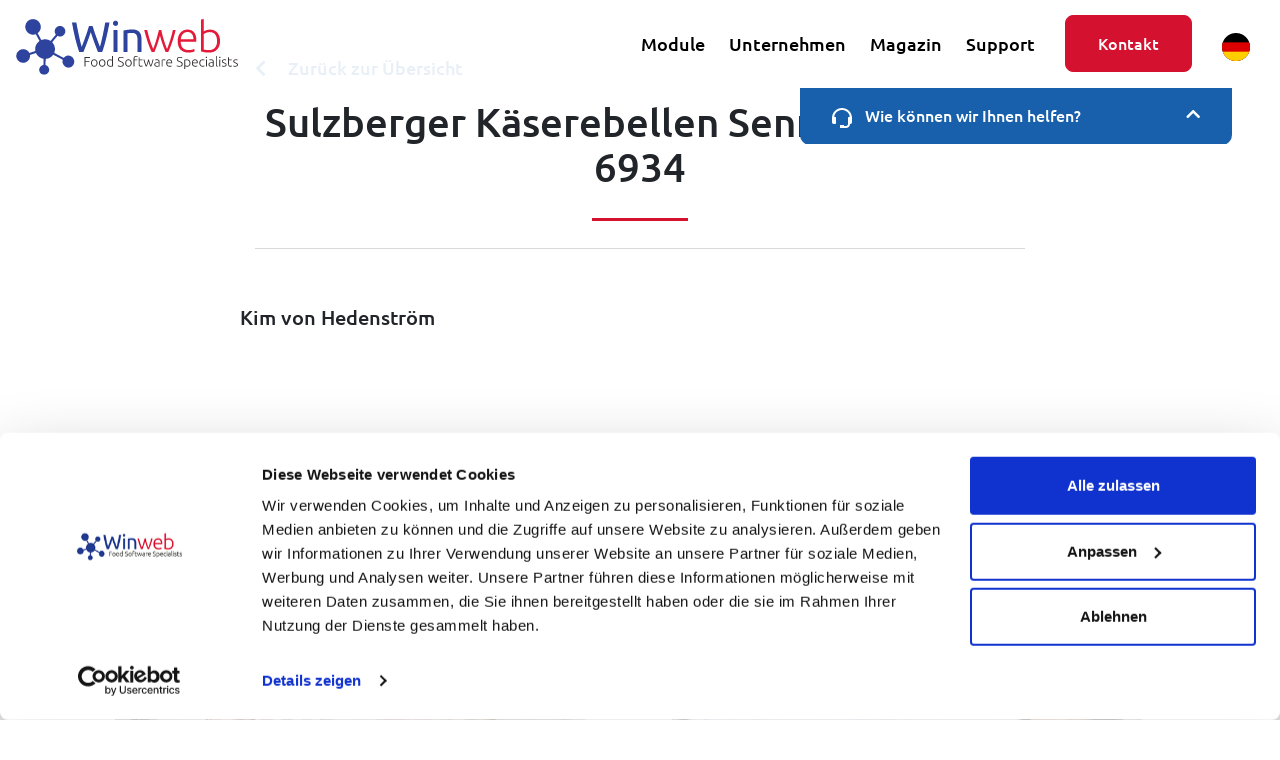

--- FILE ---
content_type: text/html; charset=UTF-8
request_url: https://winweb.de/referenz/sulzberger-kaeserebellen-sennerei-gmbh-6934/
body_size: 13515
content:

<!doctype html>
<!--[if lt IE 9]><html class="no-js no-svg ie lt-ie9 lt-ie8 lt-ie7" lang="de-DE"> <![endif]-->
<!--[if IE 9]><html class="no-js no-svg ie ie9 lt-ie9 lt-ie8" lang="de-DE"> <![endif]-->
<!--[if gt IE 9]><!--><html class="no-js no-svg" lang="de-DE"> <!--<![endif]-->
<head>
    <meta charset="UTF-8" />
    <meta name="description" content="ERP Software für Lebensmittelbranche">
    <link rel="stylesheet" href="https://winweb.de/wp-content/themes/winweb/static/css/slick.css" type="text/css" media="screen" />
    <link rel="stylesheet" href="https://winweb.de/wp-content/themes/winweb/static/css/styles.css?v5" type="text/css" media="screen" />
    <meta http-equiv="Content-Type" content="text/html; charset=UTF-8" />
    <meta http-equiv="X-UA-Compatible" content="IE=edge">
    <meta name="viewport" content="width=device-width, initial-scale=1">
    <link rel="author" href="https://winweb.de/wp-content/themes/winweb/humans.txt" />
    <link rel="pingback" href="https://winweb.de/xmlrpc.php" />
    <link rel="profile" href="http://gmpg.org/xfn/11">
    <link rel="apple-touch-icon" href="https://winweb.de/wp-content/themes/winweb/static/images/favicon.png" sizes="180x180">
    <link rel="icon" type="image/png" href="https://winweb.de/wp-content/themes/winweb/static/images/favicon.png" sizes="32x32">

<script type="text/javascript">
((d,i,m)=>{ct=t=>d.createTextNode(t);ce=e=>d.createElement(e);d.querySelectorAll(i)
.forEach(e=>{const a=ce('a'),div=ce('div'),p=ce('p'),s=e.dataset.cookieblockSrc,sp=
/google\.com\/maps\/embed/.test(s)?'Google Maps':/player\.vimeo\.com\/video\//
.test(s)?'Vimeo':/youtube\.com\/embed\//.test(s)?'YouTube':undefined;if(!sp)return; 
div.innerHTML=`<div style="background-color:#CCC;display:inline-block;height:${
e.height}px;position:relative;width:${e.width}px;">`+'<div style="background-color'
+':#848484;border-radius:15px;height:50%;position:absolute;transform:translate(50%'
+',50%);width:50%;"><p style="color:#FFF;font-size:7.5em;position:relative;top:50%'
+';left:50%;margin:0;text-align:center;transform:translate(-50%,-50%);">&ctdot;</p'
+'></div>';div.classList.add(`cookieconsent-optout-${m}`);a.textContent=`accept ${
m} cookies`;a.href='javascript:Cookiebot.renew()';p.append(ct('Please '), a, ct(
` to view this ${sp} content.`));div.append(p);e.parentNode.insertBefore(div, e);})
})(document, 'iframe[data-add-placeholder]', 'marketing')</script>


    <script type="text/javascript" data-cookieconsent="ignore">
	window.dataLayer = window.dataLayer || [];

	function gtag() {
		dataLayer.push(arguments);
	}

	gtag("consent", "default", {
		ad_personalization: "denied",
		ad_storage: "denied",
		ad_user_data: "denied",
		analytics_storage: "denied",
		functionality_storage: "denied",
		personalization_storage: "denied",
		security_storage: "granted",
		wait_for_update: 500,
	});
	gtag("set", "ads_data_redaction", true);
	</script>
<script type="text/javascript"
		id="Cookiebot"
		src="https://consent.cookiebot.com/uc.js"
		data-implementation="wp"
		data-cbid="d86d228e-a80e-4812-bede-450eb842bf67"
							data-blockingmode="auto"
	></script>
<title>Sulzberger Käserebellen Sennerei GmbH  6934 &#8211; Winweb</title>
<style type="text/css" id="wpml-ls-inline-styles-additional-css">display: "none"</style>
<meta name='robots' content='max-image-preview:large' />
	<style>img:is([sizes="auto" i], [sizes^="auto," i]) { contain-intrinsic-size: 3000px 1500px }</style>
	<link rel="alternate" type="application/rss+xml" title="Winweb &raquo; Feed" href="https://winweb.de/feed/" />
<link rel="alternate" type="application/rss+xml" title="Winweb &raquo; Kommentar-Feed" href="https://winweb.de/comments/feed/" />
<script type="text/javascript">
/* <![CDATA[ */
window._wpemojiSettings = {"baseUrl":"https:\/\/s.w.org\/images\/core\/emoji\/16.0.1\/72x72\/","ext":".png","svgUrl":"https:\/\/s.w.org\/images\/core\/emoji\/16.0.1\/svg\/","svgExt":".svg","source":{"concatemoji":"https:\/\/winweb.de\/wp-includes\/js\/wp-emoji-release.min.js?ver=6.8.3"}};
/*! This file is auto-generated */
!function(s,n){var o,i,e;function c(e){try{var t={supportTests:e,timestamp:(new Date).valueOf()};sessionStorage.setItem(o,JSON.stringify(t))}catch(e){}}function p(e,t,n){e.clearRect(0,0,e.canvas.width,e.canvas.height),e.fillText(t,0,0);var t=new Uint32Array(e.getImageData(0,0,e.canvas.width,e.canvas.height).data),a=(e.clearRect(0,0,e.canvas.width,e.canvas.height),e.fillText(n,0,0),new Uint32Array(e.getImageData(0,0,e.canvas.width,e.canvas.height).data));return t.every(function(e,t){return e===a[t]})}function u(e,t){e.clearRect(0,0,e.canvas.width,e.canvas.height),e.fillText(t,0,0);for(var n=e.getImageData(16,16,1,1),a=0;a<n.data.length;a++)if(0!==n.data[a])return!1;return!0}function f(e,t,n,a){switch(t){case"flag":return n(e,"\ud83c\udff3\ufe0f\u200d\u26a7\ufe0f","\ud83c\udff3\ufe0f\u200b\u26a7\ufe0f")?!1:!n(e,"\ud83c\udde8\ud83c\uddf6","\ud83c\udde8\u200b\ud83c\uddf6")&&!n(e,"\ud83c\udff4\udb40\udc67\udb40\udc62\udb40\udc65\udb40\udc6e\udb40\udc67\udb40\udc7f","\ud83c\udff4\u200b\udb40\udc67\u200b\udb40\udc62\u200b\udb40\udc65\u200b\udb40\udc6e\u200b\udb40\udc67\u200b\udb40\udc7f");case"emoji":return!a(e,"\ud83e\udedf")}return!1}function g(e,t,n,a){var r="undefined"!=typeof WorkerGlobalScope&&self instanceof WorkerGlobalScope?new OffscreenCanvas(300,150):s.createElement("canvas"),o=r.getContext("2d",{willReadFrequently:!0}),i=(o.textBaseline="top",o.font="600 32px Arial",{});return e.forEach(function(e){i[e]=t(o,e,n,a)}),i}function t(e){var t=s.createElement("script");t.src=e,t.defer=!0,s.head.appendChild(t)}"undefined"!=typeof Promise&&(o="wpEmojiSettingsSupports",i=["flag","emoji"],n.supports={everything:!0,everythingExceptFlag:!0},e=new Promise(function(e){s.addEventListener("DOMContentLoaded",e,{once:!0})}),new Promise(function(t){var n=function(){try{var e=JSON.parse(sessionStorage.getItem(o));if("object"==typeof e&&"number"==typeof e.timestamp&&(new Date).valueOf()<e.timestamp+604800&&"object"==typeof e.supportTests)return e.supportTests}catch(e){}return null}();if(!n){if("undefined"!=typeof Worker&&"undefined"!=typeof OffscreenCanvas&&"undefined"!=typeof URL&&URL.createObjectURL&&"undefined"!=typeof Blob)try{var e="postMessage("+g.toString()+"("+[JSON.stringify(i),f.toString(),p.toString(),u.toString()].join(",")+"));",a=new Blob([e],{type:"text/javascript"}),r=new Worker(URL.createObjectURL(a),{name:"wpTestEmojiSupports"});return void(r.onmessage=function(e){c(n=e.data),r.terminate(),t(n)})}catch(e){}c(n=g(i,f,p,u))}t(n)}).then(function(e){for(var t in e)n.supports[t]=e[t],n.supports.everything=n.supports.everything&&n.supports[t],"flag"!==t&&(n.supports.everythingExceptFlag=n.supports.everythingExceptFlag&&n.supports[t]);n.supports.everythingExceptFlag=n.supports.everythingExceptFlag&&!n.supports.flag,n.DOMReady=!1,n.readyCallback=function(){n.DOMReady=!0}}).then(function(){return e}).then(function(){var e;n.supports.everything||(n.readyCallback(),(e=n.source||{}).concatemoji?t(e.concatemoji):e.wpemoji&&e.twemoji&&(t(e.twemoji),t(e.wpemoji)))}))}((window,document),window._wpemojiSettings);
/* ]]> */
</script>
<link rel='stylesheet' id='cnss_font_awesome_css-css' href='https://winweb.de/wp-content/plugins/easy-social-icons/css/font-awesome/css/all.min.css?ver=6.7.2' type='text/css' media='all' />
<link rel='stylesheet' id='cnss_font_awesome_v4_shims-css' href='https://winweb.de/wp-content/plugins/easy-social-icons/css/font-awesome/css/v4-shims.min.css?ver=6.7.2' type='text/css' media='all' />
<link rel='stylesheet' id='cnss_css-css' href='https://winweb.de/wp-content/plugins/easy-social-icons/css/cnss.css?ver=1.0' type='text/css' media='all' />
<link rel='stylesheet' id='cnss_share_css-css' href='https://winweb.de/wp-content/plugins/easy-social-icons/css/share.css?ver=1.0' type='text/css' media='all' />
<style id='wp-emoji-styles-inline-css' type='text/css'>

	img.wp-smiley, img.emoji {
		display: inline !important;
		border: none !important;
		box-shadow: none !important;
		height: 1em !important;
		width: 1em !important;
		margin: 0 0.07em !important;
		vertical-align: -0.1em !important;
		background: none !important;
		padding: 0 !important;
	}
</style>
<link rel='stylesheet' id='wp-block-library-css' href='https://winweb.de/wp-includes/css/dist/block-library/style.min.css?ver=6.8.3' type='text/css' media='all' />
<style id='classic-theme-styles-inline-css' type='text/css'>
/*! This file is auto-generated */
.wp-block-button__link{color:#fff;background-color:#32373c;border-radius:9999px;box-shadow:none;text-decoration:none;padding:calc(.667em + 2px) calc(1.333em + 2px);font-size:1.125em}.wp-block-file__button{background:#32373c;color:#fff;text-decoration:none}
</style>
<style id='global-styles-inline-css' type='text/css'>
:root{--wp--preset--aspect-ratio--square: 1;--wp--preset--aspect-ratio--4-3: 4/3;--wp--preset--aspect-ratio--3-4: 3/4;--wp--preset--aspect-ratio--3-2: 3/2;--wp--preset--aspect-ratio--2-3: 2/3;--wp--preset--aspect-ratio--16-9: 16/9;--wp--preset--aspect-ratio--9-16: 9/16;--wp--preset--color--black: #000000;--wp--preset--color--cyan-bluish-gray: #abb8c3;--wp--preset--color--white: #ffffff;--wp--preset--color--pale-pink: #f78da7;--wp--preset--color--vivid-red: #cf2e2e;--wp--preset--color--luminous-vivid-orange: #ff6900;--wp--preset--color--luminous-vivid-amber: #fcb900;--wp--preset--color--light-green-cyan: #7bdcb5;--wp--preset--color--vivid-green-cyan: #00d084;--wp--preset--color--pale-cyan-blue: #8ed1fc;--wp--preset--color--vivid-cyan-blue: #0693e3;--wp--preset--color--vivid-purple: #9b51e0;--wp--preset--gradient--vivid-cyan-blue-to-vivid-purple: linear-gradient(135deg,rgba(6,147,227,1) 0%,rgb(155,81,224) 100%);--wp--preset--gradient--light-green-cyan-to-vivid-green-cyan: linear-gradient(135deg,rgb(122,220,180) 0%,rgb(0,208,130) 100%);--wp--preset--gradient--luminous-vivid-amber-to-luminous-vivid-orange: linear-gradient(135deg,rgba(252,185,0,1) 0%,rgba(255,105,0,1) 100%);--wp--preset--gradient--luminous-vivid-orange-to-vivid-red: linear-gradient(135deg,rgba(255,105,0,1) 0%,rgb(207,46,46) 100%);--wp--preset--gradient--very-light-gray-to-cyan-bluish-gray: linear-gradient(135deg,rgb(238,238,238) 0%,rgb(169,184,195) 100%);--wp--preset--gradient--cool-to-warm-spectrum: linear-gradient(135deg,rgb(74,234,220) 0%,rgb(151,120,209) 20%,rgb(207,42,186) 40%,rgb(238,44,130) 60%,rgb(251,105,98) 80%,rgb(254,248,76) 100%);--wp--preset--gradient--blush-light-purple: linear-gradient(135deg,rgb(255,206,236) 0%,rgb(152,150,240) 100%);--wp--preset--gradient--blush-bordeaux: linear-gradient(135deg,rgb(254,205,165) 0%,rgb(254,45,45) 50%,rgb(107,0,62) 100%);--wp--preset--gradient--luminous-dusk: linear-gradient(135deg,rgb(255,203,112) 0%,rgb(199,81,192) 50%,rgb(65,88,208) 100%);--wp--preset--gradient--pale-ocean: linear-gradient(135deg,rgb(255,245,203) 0%,rgb(182,227,212) 50%,rgb(51,167,181) 100%);--wp--preset--gradient--electric-grass: linear-gradient(135deg,rgb(202,248,128) 0%,rgb(113,206,126) 100%);--wp--preset--gradient--midnight: linear-gradient(135deg,rgb(2,3,129) 0%,rgb(40,116,252) 100%);--wp--preset--font-size--small: 13px;--wp--preset--font-size--medium: 20px;--wp--preset--font-size--large: 36px;--wp--preset--font-size--x-large: 42px;--wp--preset--spacing--20: 0.44rem;--wp--preset--spacing--30: 0.67rem;--wp--preset--spacing--40: 1rem;--wp--preset--spacing--50: 1.5rem;--wp--preset--spacing--60: 2.25rem;--wp--preset--spacing--70: 3.38rem;--wp--preset--spacing--80: 5.06rem;--wp--preset--shadow--natural: 6px 6px 9px rgba(0, 0, 0, 0.2);--wp--preset--shadow--deep: 12px 12px 50px rgba(0, 0, 0, 0.4);--wp--preset--shadow--sharp: 6px 6px 0px rgba(0, 0, 0, 0.2);--wp--preset--shadow--outlined: 6px 6px 0px -3px rgba(255, 255, 255, 1), 6px 6px rgba(0, 0, 0, 1);--wp--preset--shadow--crisp: 6px 6px 0px rgba(0, 0, 0, 1);}:where(.is-layout-flex){gap: 0.5em;}:where(.is-layout-grid){gap: 0.5em;}body .is-layout-flex{display: flex;}.is-layout-flex{flex-wrap: wrap;align-items: center;}.is-layout-flex > :is(*, div){margin: 0;}body .is-layout-grid{display: grid;}.is-layout-grid > :is(*, div){margin: 0;}:where(.wp-block-columns.is-layout-flex){gap: 2em;}:where(.wp-block-columns.is-layout-grid){gap: 2em;}:where(.wp-block-post-template.is-layout-flex){gap: 1.25em;}:where(.wp-block-post-template.is-layout-grid){gap: 1.25em;}.has-black-color{color: var(--wp--preset--color--black) !important;}.has-cyan-bluish-gray-color{color: var(--wp--preset--color--cyan-bluish-gray) !important;}.has-white-color{color: var(--wp--preset--color--white) !important;}.has-pale-pink-color{color: var(--wp--preset--color--pale-pink) !important;}.has-vivid-red-color{color: var(--wp--preset--color--vivid-red) !important;}.has-luminous-vivid-orange-color{color: var(--wp--preset--color--luminous-vivid-orange) !important;}.has-luminous-vivid-amber-color{color: var(--wp--preset--color--luminous-vivid-amber) !important;}.has-light-green-cyan-color{color: var(--wp--preset--color--light-green-cyan) !important;}.has-vivid-green-cyan-color{color: var(--wp--preset--color--vivid-green-cyan) !important;}.has-pale-cyan-blue-color{color: var(--wp--preset--color--pale-cyan-blue) !important;}.has-vivid-cyan-blue-color{color: var(--wp--preset--color--vivid-cyan-blue) !important;}.has-vivid-purple-color{color: var(--wp--preset--color--vivid-purple) !important;}.has-black-background-color{background-color: var(--wp--preset--color--black) !important;}.has-cyan-bluish-gray-background-color{background-color: var(--wp--preset--color--cyan-bluish-gray) !important;}.has-white-background-color{background-color: var(--wp--preset--color--white) !important;}.has-pale-pink-background-color{background-color: var(--wp--preset--color--pale-pink) !important;}.has-vivid-red-background-color{background-color: var(--wp--preset--color--vivid-red) !important;}.has-luminous-vivid-orange-background-color{background-color: var(--wp--preset--color--luminous-vivid-orange) !important;}.has-luminous-vivid-amber-background-color{background-color: var(--wp--preset--color--luminous-vivid-amber) !important;}.has-light-green-cyan-background-color{background-color: var(--wp--preset--color--light-green-cyan) !important;}.has-vivid-green-cyan-background-color{background-color: var(--wp--preset--color--vivid-green-cyan) !important;}.has-pale-cyan-blue-background-color{background-color: var(--wp--preset--color--pale-cyan-blue) !important;}.has-vivid-cyan-blue-background-color{background-color: var(--wp--preset--color--vivid-cyan-blue) !important;}.has-vivid-purple-background-color{background-color: var(--wp--preset--color--vivid-purple) !important;}.has-black-border-color{border-color: var(--wp--preset--color--black) !important;}.has-cyan-bluish-gray-border-color{border-color: var(--wp--preset--color--cyan-bluish-gray) !important;}.has-white-border-color{border-color: var(--wp--preset--color--white) !important;}.has-pale-pink-border-color{border-color: var(--wp--preset--color--pale-pink) !important;}.has-vivid-red-border-color{border-color: var(--wp--preset--color--vivid-red) !important;}.has-luminous-vivid-orange-border-color{border-color: var(--wp--preset--color--luminous-vivid-orange) !important;}.has-luminous-vivid-amber-border-color{border-color: var(--wp--preset--color--luminous-vivid-amber) !important;}.has-light-green-cyan-border-color{border-color: var(--wp--preset--color--light-green-cyan) !important;}.has-vivid-green-cyan-border-color{border-color: var(--wp--preset--color--vivid-green-cyan) !important;}.has-pale-cyan-blue-border-color{border-color: var(--wp--preset--color--pale-cyan-blue) !important;}.has-vivid-cyan-blue-border-color{border-color: var(--wp--preset--color--vivid-cyan-blue) !important;}.has-vivid-purple-border-color{border-color: var(--wp--preset--color--vivid-purple) !important;}.has-vivid-cyan-blue-to-vivid-purple-gradient-background{background: var(--wp--preset--gradient--vivid-cyan-blue-to-vivid-purple) !important;}.has-light-green-cyan-to-vivid-green-cyan-gradient-background{background: var(--wp--preset--gradient--light-green-cyan-to-vivid-green-cyan) !important;}.has-luminous-vivid-amber-to-luminous-vivid-orange-gradient-background{background: var(--wp--preset--gradient--luminous-vivid-amber-to-luminous-vivid-orange) !important;}.has-luminous-vivid-orange-to-vivid-red-gradient-background{background: var(--wp--preset--gradient--luminous-vivid-orange-to-vivid-red) !important;}.has-very-light-gray-to-cyan-bluish-gray-gradient-background{background: var(--wp--preset--gradient--very-light-gray-to-cyan-bluish-gray) !important;}.has-cool-to-warm-spectrum-gradient-background{background: var(--wp--preset--gradient--cool-to-warm-spectrum) !important;}.has-blush-light-purple-gradient-background{background: var(--wp--preset--gradient--blush-light-purple) !important;}.has-blush-bordeaux-gradient-background{background: var(--wp--preset--gradient--blush-bordeaux) !important;}.has-luminous-dusk-gradient-background{background: var(--wp--preset--gradient--luminous-dusk) !important;}.has-pale-ocean-gradient-background{background: var(--wp--preset--gradient--pale-ocean) !important;}.has-electric-grass-gradient-background{background: var(--wp--preset--gradient--electric-grass) !important;}.has-midnight-gradient-background{background: var(--wp--preset--gradient--midnight) !important;}.has-small-font-size{font-size: var(--wp--preset--font-size--small) !important;}.has-medium-font-size{font-size: var(--wp--preset--font-size--medium) !important;}.has-large-font-size{font-size: var(--wp--preset--font-size--large) !important;}.has-x-large-font-size{font-size: var(--wp--preset--font-size--x-large) !important;}
:where(.wp-block-post-template.is-layout-flex){gap: 1.25em;}:where(.wp-block-post-template.is-layout-grid){gap: 1.25em;}
:where(.wp-block-columns.is-layout-flex){gap: 2em;}:where(.wp-block-columns.is-layout-grid){gap: 2em;}
:root :where(.wp-block-pullquote){font-size: 1.5em;line-height: 1.6;}
</style>
<link rel='stylesheet' id='contact-form-7-css' href='https://winweb.de/wp-content/plugins/contact-form-7/includes/css/styles.css?ver=6.1.4' type='text/css' media='all' />
<link rel='stylesheet' id='select-all-posts-css' href='https://winweb.de/wp-content/plugins/select-all-posts/public/css/select-all-posts-public.css?ver=1.0.1' type='text/css' media='all' />
<link rel='stylesheet' id='browser-translator-styles-css' href='https://winweb.de/wp-content/themes/winweb/static/css/browser-translator.css?ver=1.0.0' type='text/css' media='all' />
<script type="text/javascript" src="https://winweb.de/wp-includes/js/jquery/jquery.min.js?ver=3.7.1" id="jquery-core-js"></script>
<script type="text/javascript" src="https://winweb.de/wp-includes/js/jquery/jquery-migrate.min.js?ver=3.4.1" id="jquery-migrate-js"></script>
<script type="text/javascript" src="https://winweb.de/wp-content/plugins/easy-social-icons/js/cnss.js?ver=1.0" id="cnss_js-js"></script>
<script type="text/javascript" src="https://winweb.de/wp-content/plugins/easy-social-icons/js/share.js?ver=1.0" id="cnss_share_js-js"></script>
<script type="text/javascript" src="https://winweb.de/wp-content/plugins/select-all-posts/public/js/select-all-posts-public.js?ver=1.0.1" id="select-all-posts-js"></script>
<link rel="https://api.w.org/" href="https://winweb.de/wp-json/" /><link rel="alternate" title="JSON" type="application/json" href="https://winweb.de/wp-json/wp/v2/referenz/14691" /><link rel="EditURI" type="application/rsd+xml" title="RSD" href="https://winweb.de/xmlrpc.php?rsd" />
<meta name="generator" content="WordPress 6.8.3" />
<link rel="canonical" href="https://winweb.de/referenz/sulzberger-kaeserebellen-sennerei-gmbh-6934/" />
<link rel='shortlink' href='https://winweb.de/?p=14691' />
<link rel="alternate" title="oEmbed (JSON)" type="application/json+oembed" href="https://winweb.de/wp-json/oembed/1.0/embed?url=https%3A%2F%2Fwinweb.de%2Freferenz%2Fsulzberger-kaeserebellen-sennerei-gmbh-6934%2F" />
<link rel="alternate" title="oEmbed (XML)" type="text/xml+oembed" href="https://winweb.de/wp-json/oembed/1.0/embed?url=https%3A%2F%2Fwinweb.de%2Freferenz%2Fsulzberger-kaeserebellen-sennerei-gmbh-6934%2F&#038;format=xml" />
<meta name="generator" content="WPML ver:4.8.5 stt:3;" />
<style type="text/css">
		ul.cnss-social-icon li.cn-fa-icon a:hover{color:#ffffff!important;}
		</style><meta name="generator" content="performance-lab 3.9.0; plugins: speculation-rules">
<meta name="generator" content="speculation-rules 1.5.0">

			</head>

	<body class="wp-singular referenz-template-default single single-referenz postid-14691 wp-theme-winweb" data-template="base.twig">

			
									<!-- HEADER START -->
<header class="fixed-top">
    <div class="container pr-1 pr-md-3 clearfix">
        <nav class="navbar navbar-desktop navbar-expand-lg d-none d-lg-flex">
            <a class="navbar-brand p-0" href="https://winweb.de"><img src="https://winweb.de/wp-content/themes/winweb/static/images/logo.svg"
                                                                    alt="WinWeb"></a>
            <ul class="navbar-nav ml-auto main-navigation">
                <li class="nav-item active d-none d-lg-block">
                    <a class="nav-link" href="https://winweb.de"></a>
                </li>
                                                            <li class="nav-item d-none d-lg-block dropdown">
                            <a class="nav-link dropdown-toggle expand" data-toggle="dropdown" href="#" role="button"
                               aria-haspopup="true" aria-expanded="false">Module</a>
                            <div class="dropdown-menu fade fixed w-100 shadow py-5">
                                <div class="container">

                                    <div class="row">
                                                                                    <div class="col-3 offset-1">
                                                <h2 class="mb-3 mb-lg-4">Die richtigen Module für Ihre Anforderungen</h2>
                                                                                                    <a href="https://winweb.de/module/" class="more">Zur Übersicht<i
                                                                class="fas fa-chevron-right" aria-hidden="true"></i></a>
                                                                                            </div>
                                        
                                        
                                        <div class="col">
                                                                                            <div class="container">
                                                    <div class="row">
                                                                                                                    <div class="col-12 col-md-4 mb-3 mb-lg-5">
                                                                                                                                    <h3>Enterprise Resource Planning</h3>
                                                                    <ul class="list-unstyled">
                                                                                                                                                    <li>
                                                                                <a href="https://winweb.de/einkauf/">Einkauf</a>
                                                                            </li>
                                                                                                                                                    <li>
                                                                                <a href="https://winweb.de/verkauf/">Verkauf</a>
                                                                            </li>
                                                                                                                                                    <li>
                                                                                <a href="https://winweb.de/qualitaetssicherung/">Qualitätssicherung</a>
                                                                            </li>
                                                                                                                                                    <li>
                                                                                <a href="https://winweb.de/lager/">Lager</a>
                                                                            </li>
                                                                                                                                                    <li>
                                                                                <a href="https://winweb.de/management-info-system-mis/">Management Info System (MIS)</a>
                                                                            </li>
                                                                                                                                                    <li>
                                                                                <a href="https://winweb.de/touchscreen-programme/">Touchscreen-Programme</a>
                                                                            </li>
                                                                                                                                                    <li>
                                                                                <a href="https://winweb.de/kassensystem/">Kassensystem</a>
                                                                            </li>
                                                                                                                                                    <li>
                                                                                <a href="https://winweb.de/winweb-apps/">Winweb-Apps</a>
                                                                            </li>
                                                                                                                                            </ul>
                                                                                                                            </div>
                                                                                                                    <div class="col-12 col-md-4 mb-3 mb-lg-5">
                                                                                                                                    <h3>Spezialprogramme</h3>
                                                                    <ul class="list-unstyled">
                                                                                                                                                    <li>
                                                                                <a href="https://winweb.de/chargenrueckverfolgung-traceability/">Chargenrückverfolgung / Traceability</a>
                                                                            </li>
                                                                                                                                                    <li>
                                                                                <a href="https://winweb.de/ladensystem-filialabrechnung/">Ladensystem / Filialabrechnung</a>
                                                                            </li>
                                                                                                                                                    <li>
                                                                                <a href="https://winweb.de/schlachtung/">Schlachtung</a>
                                                                            </li>
                                                                                                                                                    <li>
                                                                                <a href="https://winweb.de/zerlegung/">Zerlegung</a>
                                                                            </li>
                                                                                                                                                    <li>
                                                                                <a href="https://winweb.de/produktion/">Produktion</a>
                                                                            </li>
                                                                                                                                            </ul>
                                                                                                                            </div>
                                                                                                                    <div class="col-12 col-md-4 mb-3 mb-lg-5">
                                                                                                                                    <h3>Elektronische Datenanbindung</h3>
                                                                    <ul class="list-unstyled">
                                                                                                                                                    <li>
                                                                                <a href="https://winweb.de/electronic-data-interchange-edi/">Electronic Data Interchange (EDI)</a>
                                                                            </li>
                                                                                                                                                    <li>
                                                                                <a href="https://winweb.de/betriebsdatenerfassung-bde/">Betriebsdatenerfassung (BDE)</a>
                                                                            </li>
                                                                                                                                                    <li>
                                                                                <a href="https://winweb.de/mobile-datenerfassung-mde/">Mobile Datenerfassung (MDE)</a>
                                                                            </li>
                                                                                                                                                    <li>
                                                                                <a href="https://winweb.de/computer-integrated-manufacturing-cim/">Computer Integrated Manufacturing (CIM)</a>
                                                                            </li>
                                                                                                                                                    <li>
                                                                                <a href="https://winweb.de/preisauszeichnung-paz/">Preisauszeichnung (PAZ)</a>
                                                                            </li>
                                                                                                                                            </ul>
                                                                                                                            </div>
                                                                                                                    <div class="col-12 col-md-4 mb-3 mb-lg-5">
                                                                                                                                    <h3>Integrierte Ergänzungsprogramme</h3>
                                                                    <ul class="list-unstyled">
                                                                                                                                                    <li>
                                                                                <a href="https://winweb.de/customer-relationship-management-crm/">Customer Relationship Management (CRM)</a>
                                                                            </li>
                                                                                                                                                    <li>
                                                                                <a href="https://winweb.de/dokumenten-management-system-dms/">Dokumenten-Management-System (DMS)</a>
                                                                            </li>
                                                                                                                                                    <li>
                                                                                <a href="https://winweb.de/rechnungswesen/">Rechnungswesen</a>
                                                                            </li>
                                                                                                                                            </ul>
                                                                                                                            </div>
                                                                                                            </div>
                                                </div>
                                                                                    </div>
                                    </div>
                                </div>
                            </div>
                        </li>


                    
                                                            <li class="nav-item d-none d-lg-block dropdown">
                            <a class="nav-link dropdown-toggle expand" data-toggle="dropdown" href="#" role="button"
                               aria-haspopup="true" aria-expanded="false">Unternehmen</a>
                            <div class="dropdown-menu fade fixed w-100 shadow py-5">
                                <div class="container">

                                    <div class="row">
                                                                                    <div class="col-3 offset-1">
                                                <h2 class="mb-3 mb-lg-4">Winweb - Konzipiert für Ihren Erfolg</h2>
                                                                                            </div>
                                        
                                        
                                        <div class="col">
                                                                                            <ul class="navbar-nav nav-fill ml-auto">
                                                                                                            <li class="nav-item active d-none d-lg-block">
                                                            <a class="nav-link"
                                                               href="https://winweb.de/ueber-uns/">Über uns</a>
                                                        </li>
                                                                                                            <li class="nav-item active d-none d-lg-block">
                                                            <a class="nav-link"
                                                               href="https://winweb.de/referenzen/">Referenzen</a>
                                                        </li>
                                                                                                            <li class="nav-item active d-none d-lg-block">
                                                            <a class="nav-link"
                                                               href="https://winweb.de/presse/">Presse</a>
                                                        </li>
                                                                                                            <li class="nav-item active d-none d-lg-block">
                                                            <a class="nav-link"
                                                               href="https://winweb.de/partner/">Partner und Schnittstellen</a>
                                                        </li>
                                                                                                            <li class="nav-item active d-none d-lg-block">
                                                            <a class="nav-link"
                                                               href="https://winweb.de/karriere/">Karriere</a>
                                                        </li>
                                                                                                            <li class="nav-item active d-none d-lg-block">
                                                            <a class="nav-link"
                                                               href="https://winweb.de/code-of-conduct-2/">Code of Conduct</a>
                                                        </li>
                                                                                                            <li class="nav-item active d-none d-lg-block">
                                                            <a class="nav-link"
                                                               href="https://winweb.de/mitarbeiterblog/">Blog</a>
                                                        </li>
                                                                                                    </ul>
                                                                                    </div>
                                    </div>
                                </div>
                            </div>
                        </li>


                    
                                                            <li class="nav-item d-none d-lg-block">
                            <a class="nav-link" target="" href="https://winweb.de/magazin/">Magazin</a>
                        </li>
                    
                                                            <li class="nav-item d-none d-lg-block">
                            <a class="nav-link" target="" href="https://winweb.de/support-2/">Support</a>
                        </li>
                    
                                <li class=" nav-item d-none d-lg-block mx-md-3">
                    <a class="nav-link btn btn-danger" href="https://winweb.de/kontakt">Kontakt</a>
                </li>
                <li class="nav-item dropdown">
                                            <a class="nav-link dropdown-toggle browser-translate-active" href="#" data-toggle="dropdown" role="button"
                           aria-haspopup="true" aria-expanded="false" data-lang="de">
                            <img class="lang-flag" src="https://winweb.de/wp-content/themes/winweb/static/images/icon-flag-de.svg" alt="German">
                        </a>
                                        <div class="dropdown-menu dropdown-menu-right">
                        <a class="dropdown-item browser-translate-link browser-translate-active" 
                           href="#" data-lang="de">
                            <img class="lang-flag" src="https://winweb.de/wp-content/themes/winweb/static/images/icon-flag-de.svg" alt="German">
                            <span>Deutsch</span>
                        </a>
                        <a class="dropdown-item browser-translate-link " 
                           href="#" data-lang="en">
                            <img class="lang-flag" src="https://winweb.de/wp-content/themes/winweb/static/images/icon-flag-uk.svg" alt="English">
                            <span>English</span>
                        </a>
                        <a class="dropdown-item browser-translate-link" 
                           href="#" data-lang="nl">
                            <img class="lang-flag" src="https://winweb.de/wp-content/themes/winweb/static/images/icon-flag-nl.svg" alt="Dutch">
                            <span>Nederlands</span>
                        </a>
                    </div>
                </li>
            </ul>
            <div class="help-panel">
                <div class="accordion" id="help-inner">
                    <div class="card">
                        <div class="card-header" id="help-trigger">
                            <h5 class="mb-0">
                                <button class="btn btn-link w-100 collapsed" type="button" data-toggle="collapse"
                                        data-target="#help" aria-expanded="false" aria-controls="help">
                                    <img src="https://winweb.de/wp-content/themes/winweb/static/images/icon-headset.svg" alt="headset"
                                         class="mr-2"> Wie können wir Ihnen helfen?                                     <i class="indicator fas fa-chevron-down"></i>
                                </button>
                            </h5>
                        </div>
                        <div id="help" class="collapse" aria-labelledby="help-trigger" data-parent="#help-inner">
                            <div class="card-body">
                                <p class="mb-0"><i class="fas fa-phone-alt mr-1"></i>   Rufen Sie uns an:</p>
                                <p><strong class="ml-4">DE:</strong> <a href="tel:+49 2464 909910">+49 2464 90991 0</a>
                                    <strong class="ml-3">AT:</strong> <a href="tel:+43 720 880066">+43 720 880066</a></p>
                                <p><i class="fas fa-envelope mr-1"></i>  Schreiben Sie uns: <a
                                            href="mailto:vertrieb@winweb.de">vertrieb@winweb.de</a></p>
                                <hr style="height: 1px; background-color: white;">
                                <p class="mb-1"><i class=""></i>   Gerne beraten wir Sie bei Interesse in einem ersten Gespräch.</p>
                                <div class= "col-12 mb-2">
                                <a href="https://winweb.de/kontakt#calender" class="ml-4 btn btn-link">Beratungstermin buchen<i
                                                class="fas fa-chevron-right ml-3"></i></a>
                                </div>
                                <hr style="height: 1px; background-color: white;">
                                <form action="https://winweb.de/kontakt">
                                    <div class="form-group mb-2">
                                        <label class="sr-only" for="u-name">Ihr Name: </label>
                                        <input type="text" class="form-control" name="nachname" id="u-name" placeholder="Ihr Name">
                                    </div>
                                    <div class="form-group">
                                        <label class="sr-only" for="u-mail">Ihre E-Mail: </label>
                                        <input type="email" class="form-control"  name="email" placeholder="Ihre E-Mail" id="u-mail">
                                    </div>
                                    <button type="submit" class="btn btn-link w-100">Zum Kontaktformular <i
                                                class="fas fa-chevron-right ml-3"></i></button>
                                </form>
                            </div>
                        </div>
                    </div>
                </div>
            </div>
        </nav>

        <nav class="navbar navbar-expand-lg navbar-light navbar-mobile d-block d-lg-none">
            <a class="navbar-brand" href="https://winweb.de"><img src="https://winweb.de/wp-content/themes/winweb/static/images/logo.svg" alt="WinWeb"></a>
            <ul class="nav navbar-nav ml-auto">
                <li class="nav-item dropdown">
                                            <a class="nav-link dropdown-toggle browser-translate-active" href="#" data-toggle="dropdown" role="button"
                           aria-haspopup="true" aria-expanded="false" data-lang="de">
                            <img class="lang-flag" src="https://winweb.de/wp-content/themes/winweb/static/images/icon-flag-de.svg" alt="German">
                        </a>
                                        <div class="dropdown-menu dropdown-menu-right">
                        <a class="dropdown-item browser-translate-link browser-translate-active" 
                           href="#" data-lang="de">
                            <img class="lang-flag" src="https://winweb.de/wp-content/themes/winweb/static/images/icon-flag-de.svg" alt="German">
                            <span>Deutsch</span>
                        </a>
                        <a class="dropdown-item browser-translate-link " 
                           href="#" data-lang="en">
                            <img class="lang-flag" src="https://winweb.de/wp-content/themes/winweb/static/images/icon-flag-uk.svg" alt="English">
                            <span>English</span>
                        </a>
                        <a class="dropdown-item browser-translate-link" 
                           href="#" data-lang="nl">
                            <img class="lang-flag" src="https://winweb.de/wp-content/themes/winweb/static/images/icon-flag-nl.svg" alt="Dutch">
                            <span>Nederlands</span>
                        </a>
                    </div>
                </li>
                <li class="nav-item">
                    <button class="navbar-toggler" type="button" data-toggle="collapse"
                            data-target="#navbarSupportedContent" aria-controls="navbarSupportedContent"
                            aria-expanded="false" aria-label="Toggle navigation">
                        <span class="navbar-toggler-icon"></span>
                    </button>
                </li>

            </ul>
            <div class="collapse navbar-collapse" id="navbarSupportedContent">
                <ul class="navbar-nav mr-auto">
                                                                        
                                                            <li class="nav-item dropdown">
                                    <a class="nav-link dropdown-toggle expand" data-toggle="dropdown" href="#"
                                       role="button"
                                       aria-haspopup="true" aria-expanded="false">Module</a>
                                    <div class="dropdown-menu">
                                                                                                                                    <h3>Enterprise Resource Planning</h3>
                                                <ul class="list-unstyled">
                                                                                                            <li><a href="https://winweb.de/einkauf/">Einkauf</a>
                                                        </li>
                                                                                                            <li><a href="https://winweb.de/verkauf/">Verkauf</a>
                                                        </li>
                                                                                                            <li><a href="https://winweb.de/qualitaetssicherung/">Qualitätssicherung</a>
                                                        </li>
                                                                                                            <li><a href="https://winweb.de/lager/">Lager</a>
                                                        </li>
                                                                                                            <li><a href="https://winweb.de/management-info-system-mis/">Management Info System (MIS)</a>
                                                        </li>
                                                                                                            <li><a href="https://winweb.de/touchscreen-programme/">Touchscreen-Programme</a>
                                                        </li>
                                                                                                            <li><a href="https://winweb.de/kassensystem/">Kassensystem</a>
                                                        </li>
                                                                                                            <li><a href="https://winweb.de/winweb-apps/">Winweb-Apps</a>
                                                        </li>
                                                                                                    </ul>
                                                                                                                                                                                <h3>Spezialprogramme</h3>
                                                <ul class="list-unstyled">
                                                                                                            <li><a href="https://winweb.de/chargenrueckverfolgung-traceability/">Chargenrückverfolgung / Traceability</a>
                                                        </li>
                                                                                                            <li><a href="https://winweb.de/ladensystem-filialabrechnung/">Ladensystem / Filialabrechnung</a>
                                                        </li>
                                                                                                            <li><a href="https://winweb.de/schlachtung/">Schlachtung</a>
                                                        </li>
                                                                                                            <li><a href="https://winweb.de/zerlegung/">Zerlegung</a>
                                                        </li>
                                                                                                            <li><a href="https://winweb.de/produktion/">Produktion</a>
                                                        </li>
                                                                                                    </ul>
                                                                                                                                                                                <h3>Elektronische Datenanbindung</h3>
                                                <ul class="list-unstyled">
                                                                                                            <li><a href="https://winweb.de/electronic-data-interchange-edi/">Electronic Data Interchange (EDI)</a>
                                                        </li>
                                                                                                            <li><a href="https://winweb.de/betriebsdatenerfassung-bde/">Betriebsdatenerfassung (BDE)</a>
                                                        </li>
                                                                                                            <li><a href="https://winweb.de/mobile-datenerfassung-mde/">Mobile Datenerfassung (MDE)</a>
                                                        </li>
                                                                                                            <li><a href="https://winweb.de/computer-integrated-manufacturing-cim/">Computer Integrated Manufacturing (CIM)</a>
                                                        </li>
                                                                                                            <li><a href="https://winweb.de/preisauszeichnung-paz/">Preisauszeichnung (PAZ)</a>
                                                        </li>
                                                                                                    </ul>
                                                                                                                                                                                <h3>Integrierte Ergänzungsprogramme</h3>
                                                <ul class="list-unstyled">
                                                                                                            <li><a href="https://winweb.de/customer-relationship-management-crm/">Customer Relationship Management (CRM)</a>
                                                        </li>
                                                                                                            <li><a href="https://winweb.de/dokumenten-management-system-dms/">Dokumenten-Management-System (DMS)</a>
                                                        </li>
                                                                                                            <li><a href="https://winweb.de/rechnungswesen/">Rechnungswesen</a>
                                                        </li>
                                                                                                    </ul>
                                                                                                                        </div>
                                </li>
                            
                                                                                                
                            
                                <li class="nav-item">
                                    <a class="nav-link dropdown-toggle expand" data-toggle="dropdown" href="#"
                                       role="button"
                                       aria-haspopup="true" aria-expanded="false">Unternehmen</a>
                                    <div class="dropdown-menu">
                                        <ul class="list-unstyled">
                                                                                            <li><a href="https://winweb.de/ueber-uns/">Über uns</a></li>
                                                                                            <li><a href="https://winweb.de/referenzen/">Referenzen</a></li>
                                                                                            <li><a href="https://winweb.de/presse/">Presse</a></li>
                                                                                            <li><a href="https://winweb.de/partner/">Partner und Schnittstellen</a></li>
                                                                                            <li><a href="https://winweb.de/karriere/">Karriere</a></li>
                                                                                            <li><a href="https://winweb.de/code-of-conduct-2/">Code of Conduct</a></li>
                                                                                            <li><a href="https://winweb.de/mitarbeiterblog/">Blog</a></li>
                                                                                    </ul>
                                    </div>
                                </li>
                            
                                                                                                <li class="nav-item">
                                <a class="nav-link" href="https://winweb.de/magazin/">Magazin</a>
                            </li>
                                                                                                <li class="nav-item">
                                <a class="nav-link" href="https://winweb.de/support-2/">Support</a>
                            </li>
                                                                <li class="nav-item m-0">
                        <a class="nav-link btn btn-danger" href="https://winweb.de/kontakt">Kontakt</a>
                    </li>
                </ul>
            </div>
        </nav>
    </div>
</header>
<!-- HEADER END -->			

		<section id="content" role="main" class="content-wrapper">
			<div class="wrapper ">
				    <div class="content pt-0 mt-5">
        <div class="container narrow" style="max-width: 800px" >
            <p><a href="https://winweb.de/magazin"><i class="indicator fas fa-chevron-left mr-3"></i> <strong>Zurück zur Übersicht</strong></a>
            </p>
            <article class="post-type-referenz" id="post-14691" >
                <section class="article-content">
                    <h2 class="special text-center mb-4">Sulzberger Käserebellen Sennerei GmbH  6934</h2>
                    <div class="article-body">
                        
                    </div>
                </section>

                <div class="author pt-3 pt-lg-5">
                    <div class="row align-items-center mb-4">
                                               <div class="col pl-0">
                            <p class="large mb-0"><strong>Kim von Hedenström</strong></p>
                            <p class="mb-0"></p>
                        </div>
                    </div>
                    <p class="mb-0">
                                            </p>
                </div>

            </article>
        </div>
    </div><!-- /content-wrapper -->


    <div class="content gray">
        <div class="container narrow">
            <h2 class="mb-5">Weitere Artikel zum Thema</h2>
            <div class="row articles related">
                                    <div class="col-12 col-md-6 article">
                        <div class="inner">
                            <div class="d-flex flex-column justify-content-between align-items-baseline">
                                <a href="https://winweb.de/wie-viele-wuerstchen-fuers-wochenende/"><img src="https://winweb.de/wp-content/uploads/2024/12/Kleiber-Filiale-1-470x280-c-default.jpg" class="img-fluid rounded"></a>
                                                                <h3 class="mb-2 mt-3" style="min-height: 50px"><a href="https://winweb.de/wie-viele-wuerstchen-fuers-wochenende/">Wie viele Würstchen fürs Wochenende?</a></h3>
                                <div style="min-height: 140px">
                                    <p>Winweb entwickelt KI-basierte Absatzprognose Entwickler-Know-how, das Branchenwissen der Kunden und die Sicht der Forschenden kommen bei dem neuesten Projekt des&hellip;...</p>
                                </div>
                                <p class="mb-0"><a href="https://winweb.de/wie-viele-wuerstchen-fuers-wochenende/">Mehr lesen <i
                                                class="fas fa-chevron-right"></i></a>
                                </p>
                            </div>
                        </div>
                    </div>
                                    <div class="col-12 col-md-6 article">
                        <div class="inner">
                            <div class="d-flex flex-column justify-content-between align-items-baseline">
                                <a href="https://winweb.de/e-rechnungspflicht-ab-2025/"><img src="https://winweb.de/wp-content/uploads/2024/12/E-Rechnung-AdobeStock_485140197-470x280-c-default.jpg" class="img-fluid rounded"></a>
                                                                <h3 class="mb-2 mt-3" style="min-height: 50px"><a href="https://winweb.de/e-rechnungspflicht-ab-2025/">E-Rechnungspflicht ab 2025</a></h3>
                                <div style="min-height: 140px">
                                    <p>Sind Sie bereit für die E-Rechnungspflicht ab 2025? Die Digitalisierung der Geschäftswelt schreitet voran – und mit ihr die gesetzlichen&hellip;...</p>
                                </div>
                                <p class="mb-0"><a href="https://winweb.de/e-rechnungspflicht-ab-2025/">Mehr lesen <i
                                                class="fas fa-chevron-right"></i></a>
                                </p>
                            </div>
                        </div>
                    </div>
                            </div>
        </div>
    </div>
    </div>
    <!-- CONTENT END -->
			</div>
					</section>

		
				<!-- CTA START -->
<div class="content intro mb-0">
    <div class="container">
        <div class="row align-items-center">
            <div class="col-12 col-lg-8 mb-3 mb-lg-0">
                                <p class="large mb-0"><strong>winweb-food</strong> - Die <strong>optimale Unternehmenssoftware</strong> für Fleischwirtschaft, Lebensmittelindustrie und Großhandel</p>
                            </div>
            <div class="col-12 col-lg-4 text-center text-lg-right">
                                <a href="https://winweb.de/kontakt/" class="btn btn-outline-light">Kontakt aufnehmen</a>
                            </div>
        </div>
    </div>
</div>
<!-- CTA END -->

<!-- FOOTER START -->
<footer>
    <div class="container">
        <div class="row justify-content-md-center">
            <div class="col-12 col-md-3 mt-lg-2 text-center text-md-left mb-3 mb-lg-0">
                <a href="#"><img src="https://winweb.de/wp-content/themes/winweb/static/images/logo.svg" alt="Winweb"></a>
            </div>

                            <div class="col-4 col-md-2">
                    <ul class="list-unstyled">
                                            <li><a href="https://winweb.de/ueber-uns/">Über uns</a></li>
                                            <li><a href="https://winweb.de/presse/">Presse</a></li>
                                            <li><a href="https://winweb.de/magazin/">Magazin</a></li>
                                        </ul>
                </div>
                            <div class="col-4 col-md-2">
                    <ul class="list-unstyled">
                                            <li><a href="https://winweb.de/karriere/">Karriere</a></li>
                                            <li><a href="https://winweb.de/support-2/">Support</a></li>
                                            <li><a href="https://winweb.de/agb/">AGB</a></li>
                                        </ul>
                </div>
                            <div class="col-4 col-md-2">
                    <ul class="list-unstyled">
                                            <li><a href="https://winweb.de/datenschutzerklaerung-2/">Datenschutz</a></li>
                                            <li><a href="https://winweb.de/impressum-2/">Impressum</a></li>
                                            <li><a href="https://winweb.de/gender-hinweis/">Gender-Hinweis</a></li>
                                        </ul>
                </div>
                            <div class="col-4 col-md-2">
                    <ul class="list-unstyled">
                                            <li><a href="https://winweb.de/kontakt/">Kontakt</a></li>
                                        </ul>
                </div>
                    </div>
    </div>
</footer>
<div class="copyright">
    <div class="container py-3">
                    <div class="social-media-icons text-center mb-3">
                <ul id="" class="cnss-social-icon " style="text-align:center; text-align:-webkit-center; align-self:center; margin: 0 auto;">	<li class="cn-fa-linkedin" style="display:inline-block;"><a class="" target="_blank" href="https://www.linkedin.com/company/winweb-informationstechnologie-gmbh" title="LinkedIn" style=""><img src="https://winweb.de/wp-content/uploads/2025/07/163208-icons8-linkedin_gr-1.svg" border="0" width="32" height="32" alt="LinkedIn" title="LinkedIn" style="margin:2px;" /></a></li>	<li class="cn-fa-youtube" style="display:inline-block;"><a class="" target="_blank" href="https://www.youtube.com/@winweb-food" title="YouTube" style=""><img src="https://winweb.de/wp-content/uploads/2025/07/163208-icons8-youtube_gr-2.svg" border="0" width="32" height="32" alt="YouTube" title="YouTube" style="margin:2px;" /></a></li>	<li class="cn-fa-instagram" style="display:inline-block;"><a class="" target="_blank" href="https://www.instagram.com/winweb_informationstechnologie/" title="Instagram" style=""><img src="https://winweb.de/wp-content/uploads/2025/07/163208-icons8-instagram-50_gr.svg" border="0" width="32" height="32" alt="Instagram" title="Instagram" style="margin:2px;" /></a></li></ul>
	
		
            </div>
                <p class="text-center mb-0">&copy; Winweb Informationstechnologie GmbH 2025</p>
    </div>
</div>
<!-- FOOTER END -->



<!-- BOOTSTRAP RELATED SCRIPTS-->
<script src="https://ajax.googleapis.com/ajax/libs/jquery/2.0.1/jquery.min.js"></script>
<script src="https://cdnjs.cloudflare.com/ajax/libs/popper.js/1.14.7/umd/popper.min.js" integrity="sha384-UO2eT0CpHqdSJQ6hJty5KVphtPhzWj9WO1clHTMGa3JDZwrnQq4sF86dIHNDz0W1" crossorigin="anonymous"></script>
<script src="//stackpath.bootstrapcdn.com/bootstrap/4.1.0/js/bootstrap.min.js" integrity="sha384-uefMccjFJAIv6A+rW+L4AHf99KvxDjWSu1z9VI8SKNVmz4sk7buKt/6v9KI65qnm" crossorigin="anonymous"></script>
<script src="https://winweb.de/wp-content/themes/winweb/static/js/slick.min.js"></script>
<script type="text/javascript">
    $('.slider-news').slick({
        dots: false,
        infinite: false,
        speed: 300,
        slidesToShow: 1,
        initialSlide:1,
        centerMode: true,
        variableWidth: true,
        prevArrow:"<button type=\"button\" class=\"slick-prev\"></button>",
        nextArrow:"<button type=\"button\" class=\"slick-next\"></button>",
        responsive: [
            {
                breakpoint: 992,
                settings: {
                    slidesToShow: 1,
                    slidesToScroll: 1,
                    infinite: false,
                    dots: false,
                    arrows:false
                }
            }
        ]
    });
</script>
<script>
  /*  $('.nav-pills li:first-child a').on('click',function(){
        $(".tab-pane").addClass('show active');
    });*/
</script>
<!-- FONT AWESOME -->
<script src="https://kit.fontawesome.com/4204c98fd1.js" crossorigin="anonymous" data-cookieconsent="preferences"></script>
<!-- CUSTOM SCRIPTS -->
<script src="https://winweb.de/wp-content/themes/winweb/static/js/app.js"></script>

</body>
</html>
			<script type="speculationrules">
{"prerender":[{"source":"document","where":{"and":[{"href_matches":"\/*"},{"not":{"href_matches":["\/wp-*.php","\/wp-admin\/*","\/wp-content\/uploads\/*","\/wp-content\/*","\/wp-content\/plugins\/*","\/wp-content\/themes\/winweb\/*","\/*\\?(.+)"]}},{"not":{"selector_matches":"a[rel~=\"nofollow\"]"}},{"not":{"selector_matches":".no-prerender, .no-prerender a"}},{"not":{"selector_matches":".no-prefetch, .no-prefetch a"}}]},"eagerness":"moderate"}]}
</script>
<script type="text/javascript" src="https://winweb.de/wp-includes/js/jquery/ui/core.min.js?ver=1.13.3" id="jquery-ui-core-js"></script>
<script type="text/javascript" src="https://winweb.de/wp-includes/js/jquery/ui/mouse.min.js?ver=1.13.3" id="jquery-ui-mouse-js"></script>
<script type="text/javascript" src="https://winweb.de/wp-includes/js/jquery/ui/sortable.min.js?ver=1.13.3" id="jquery-ui-sortable-js"></script>
<script type="text/javascript" src="https://winweb.de/wp-includes/js/dist/hooks.min.js?ver=4d63a3d491d11ffd8ac6" id="wp-hooks-js"></script>
<script type="text/javascript" src="https://winweb.de/wp-includes/js/dist/i18n.min.js?ver=5e580eb46a90c2b997e6" id="wp-i18n-js"></script>
<script type="text/javascript" id="wp-i18n-js-after">
/* <![CDATA[ */
wp.i18n.setLocaleData( { 'text direction\u0004ltr': [ 'ltr' ] } );
/* ]]> */
</script>
<script type="text/javascript" src="https://winweb.de/wp-content/plugins/contact-form-7/includes/swv/js/index.js?ver=6.1.4" id="swv-js"></script>
<script type="text/javascript" id="contact-form-7-js-translations">
/* <![CDATA[ */
( function( domain, translations ) {
	var localeData = translations.locale_data[ domain ] || translations.locale_data.messages;
	localeData[""].domain = domain;
	wp.i18n.setLocaleData( localeData, domain );
} )( "contact-form-7", {"translation-revision-date":"2025-10-26 03:28:49+0000","generator":"GlotPress\/4.0.3","domain":"messages","locale_data":{"messages":{"":{"domain":"messages","plural-forms":"nplurals=2; plural=n != 1;","lang":"de"},"This contact form is placed in the wrong place.":["Dieses Kontaktformular wurde an der falschen Stelle platziert."],"Error:":["Fehler:"]}},"comment":{"reference":"includes\/js\/index.js"}} );
/* ]]> */
</script>
<script type="text/javascript" id="contact-form-7-js-before">
/* <![CDATA[ */
var wpcf7 = {
    "api": {
        "root": "https:\/\/winweb.de\/wp-json\/",
        "namespace": "contact-form-7\/v1"
    }
};
/* ]]> */
</script>
<script type="text/javascript" src="https://winweb.de/wp-content/plugins/contact-form-7/includes/js/index.js?ver=6.1.4" id="contact-form-7-js"></script>
<script type="text/javascript" src="https://winweb.de/wp-content/themes/winweb/static/js/browser-translator.js?ver=1.0.0" id="browser-translator-scripts-js"></script>

			</body>
</html>


--- FILE ---
content_type: text/css
request_url: https://winweb.de/wp-content/themes/winweb/static/css/browser-translator.css?ver=1.0.0
body_size: 1410
content:
/* Browser-based language switcher styles */
.browser-translate-switcher {
    display: flex;
    align-items: center;
}

.browser-translate-link {
    display: flex;
    align-items: center;
    margin: 0 5px;
    opacity: 0.6;
    transition: opacity 0.3s ease;
}

.browser-translate-link:hover,
.browser-translate-active {
    opacity: 1;
}

/* Dropdown menu styles */
.dropdown-item.browser-translate-link {
    display: flex;
    align-items: center;
    padding: 8px 15px;
    margin: 0;
    opacity: 1;
}

.dropdown-item.browser-translate-link span {
    margin-left: 10px;
}

.dropdown-item.browser-translate-link:hover {
    background-color: #f8f9fa;
}

.dropdown-item.browser-translate-active {
    background-color: #e9ecef;
}

/* Flag icon styles */
.lang-flag {
    height: auto;
    border-radius: 50%;
    margin-right: 5px;
}

.dropdown-toggle .lang-flag {
    margin-right: 0;
}

/* Translation button styles */
.translate-button {
    box-shadow: 0 2px 10px rgba(0, 0, 0, 0.2);
    transition: all 0.3s ease;
}

.translate-button:hover {
    transform: translateY(-2px);
    box-shadow: 0 4px 15px rgba(0, 0, 0, 0.25);
}

.translate-button button {
    background-color: #007bff;
    color: white;
    border: none;
    padding: 10px 15px;
    border-radius: 5px;
    cursor: pointer;
    font-weight: 500;
    font-family: inherit;
}

.translate-button button:hover {
    background-color: #0069d9;
} 

--- FILE ---
content_type: image/svg+xml
request_url: https://winweb.de/wp-content/themes/winweb/static/images/bg-menu.svg
body_size: 2396
content:
<?xml version="1.0" encoding="utf-8"?>
<!-- Generator: Adobe Illustrator 16.0.0, SVG Export Plug-In . SVG Version: 6.00 Build 0)  -->
<!DOCTYPE svg PUBLIC "-//W3C//DTD SVG 1.1//EN" "http://www.w3.org/Graphics/SVG/1.1/DTD/svg11.dtd">
<svg version="1.1" id="Layer_1" xmlns="http://www.w3.org/2000/svg" xmlns:xlink="http://www.w3.org/1999/xlink" x="0px" y="0px"
	 width="526px" height="456px" viewBox="0 -47 526 456" enable-background="new 0 -47 526 456" xml:space="preserve">
<defs>
	<filter id="Adobe_OpacityMaskFilter" filterUnits="userSpaceOnUse" x="-86" y="-43" width="611" height="452">
		<feColorMatrix  type="matrix" values="1 0 0 0 0  0 1 0 0 0  0 0 1 0 0  0 0 0 1 0"/>
	</filter>
</defs>
<mask maskUnits="userSpaceOnUse" x="-86" y="-43" width="611" height="452" id="mask0">
	<path fill="none" filter="url(#Adobe_OpacityMaskFilter)" stroke="#F6F6F6" stroke-width="25" stroke-miterlimit="10" d="
		M260.956,271.592L150.324,67.685 M260.956,271.592l211.045,113.026L260.956,271.592z M260.956,271.592l-7.9,187.808
		L260.956,271.592z M260.952,271.592L62.46,333.705L260.952,271.592z M396.394,109.872L260.956,271.596L396.394,109.872z"/>
	<path fill="#F6F6F6" d="M410.724,155.695c-25.521,7.842-52.632-6.313-60.548-31.607c-7.909-25.318,6.359-52.188,31.882-60.034
		c25.531-7.854,52.645,6.305,60.544,31.607c7.927,25.297-6.352,52.18-31.878,60.038V155.695z M80.968,392.839
		c-32.945,10.143-67.93-8.131-78.15-40.788c-10.212-32.665,8.209-67.345,41.15-77.486c32.949-10.125,67.934,8.141,78.138,40.802
		c10.22,32.651-8.193,67.348-41.137,77.478L80.968,392.839L80.968,392.839z M172.96,137.97
		c-36.903,11.348-76.256-9.652-87.904-46.909c-11.644-37.249,8.825-76.646,45.72-87.986c36.891-11.34,76.252,9.659,87.896,46.9
		c11.648,37.245-8.809,76.637-45.708,87.989L172.96,137.97z M488.44,437.137c-28.063,8.63-58.145-7.893-67.226-36.901
		c-9.073-29.011,6.309-59.509,34.364-68.138c28.046-8.625,58.143,7.889,67.216,36.899c9.069,29.009-6.311,59.519-34.352,68.14
		H488.44L488.44,437.137z M266.449,501.977c-23.836,7.33-49.156-5.884-56.545-29.531c-7.402-23.629,5.925-48.738,29.781-56.065
		c23.84-7.338,49.156,5.884,56.542,29.529C303.628,469.533,290.288,494.646,266.449,501.977z M287.49,356.414
		c-47.249,14.529-97.427-11.67-112.076-58.518c-14.658-46.84,11.765-96.601,59.019-111.128
		c47.245-14.525,97.423,11.674,112.072,58.526c14.662,46.832-11.762,96.587-59.011,111.12"/>
</mask>
<g mask="url(#mask0)">
	<rect x="-86" y="-43" fill="#C4C4C4" fill-opacity="0.15" width="611" height="452"/>
</g>
</svg>


--- FILE ---
content_type: image/svg+xml
request_url: https://winweb.de/wp-content/uploads/2025/07/163208-icons8-youtube_gr-2.svg
body_size: 817
content:
<?xml version="1.0" encoding="UTF-8"?>
<svg id="Ebene_1" xmlns="http://www.w3.org/2000/svg" version="1.1" viewBox="0 0 50 50">
  <!-- Generator: Adobe Illustrator 29.6.1, SVG Export Plug-In . SVG Version: 2.1.1 Build 9)  -->
  <defs>
    <style>
      .st0 {
        fill: #7f7f7f;
      }
    </style>
  </defs>
  <path class="st0" d="M24.4,9c-6.6,0-12.8.5-16.1,1.2-2.2.5-4.1,2-4.5,4.3-.4,2.4-.8,6-.8,10.5s.4,8,.9,10.5c.4,2.2,2.3,3.8,4.5,4.3,3.5.7,9.5,1.2,16.1,1.2s12.6-.5,16.1-1.2c2.2-.5,4.1-2,4.5-4.3.4-2.5.9-6.1,1-10.6,0-4.5-.5-8.1-1-10.6-.4-2.2-2.3-3.8-4.5-4.3-3.5-.5-9.6-1-16.2-1ZM24.4,11c7.2,0,13,.6,15.8,1.1,1.5.4,2.7,1.4,2.9,2.7.6,3.2,1,6.6,1,10.1-.1,4.3-.6,7.8-1,10.3-.3,1.9-2.3,2.5-2.9,2.7-3.6.7-9.6,1.2-15.6,1.2s-12.1-.4-15.6-1.2c-1.5-.4-2.7-1.4-2.9-2.7-.8-2.8-1.1-6.5-1.1-10.2,0-4.6.4-8,.8-10.1.3-1.9,2.4-2.5,2.9-2.7,3.3-.7,9.4-1.2,15.7-1.2ZM19,17v16l14-8-14-8ZM21,20.4l8,4.6-8,4.6v-9.2Z"/>
</svg>

--- FILE ---
content_type: text/javascript
request_url: https://winweb.de/wp-content/themes/winweb/static/js/app.js
body_size: 2422
content:
$(function() {


	//ENABLE POPOVERS
	$('[data-toggle="popover"]').popover({
		trigger: 'focus',
		html:true
	});

	// ENABLE TOOLTIPS
 	$('[data-toggle="tooltip"]').tooltip();

 	// SEARCH FIELD

 	$(".header-search").mouseenter( function(){
 		$(this).addClass('active');
 		}).mouseleave(function(){
 			var sField = $(this).find('.form-control');
 				fieldWrapper = $(this);
		 		if ($(sField).val().length === 0){
		 			$(fieldWrapper).removeClass('active');
		 		}
 			}
 		)
	});

	$(".presse-nav li").click(function () {
		$('.presse-nav a.active').not(this).removeClass('active');
		$(this).children('.nav-link').addClass('active');
		var year = $(this).data('date');
		if(year !== 'all') {
			$(".presse-container .presse").each(function () {
				if($(this).data("date") !== year) {
					$(this).css("display","none");
				} else {
					$(this).css("display","inline-block");
				}
			});
		} else {
			$(".presse-container .presse").each(function () {
				$(this).css("display","inline-block");
			});
		}
		$(".presse-container .content").each(function () {
			$(this).css("display","block");
		});
		$(".presse-container ul.download").each(function () {
			if($(this).children(':visible').length < 1) {
				console.log('not visibile')
				$(this).parent().parent().css("display","none");
			}
		});

	});

$(".magazin-navi li").click(function () {
	$('.magazin-navi a.active').not(this).removeClass('active');
	$(this).children('.nav-link').addClass('active');
	var cat = $(this).data('category');
	if(cat !== 'all') {
		$(".magazin-list .cat-magazin").each(function () {
			//console.log($(this).data('category'));
			if($(this).data("category") !== cat) {
				//console.log($(this).data('category') + ' ist nicht gleich' + cat);
				$(this).css("display","none");
			} else {
				//console.log($(this).data('category') + ' ist gleich' + cat);
				$(this).css("display","block");
			}
		});
	} else {
		$(".cat-magazin").each(function () {
			$(this).css("display","block");
		});
	}
	//$('.slider-news').slick('resize');

});
	
	// IMAGE TO BACKGROUND
	$(".background").each(function(){
	 	var bgItem = $(this).find("> .bg-image");
	 		itemSource = $(bgItem).attr('src');
	 		$(this).css({'background-image' : 'url('+itemSource+')'});
	});

	// HEADER FULL-HEIGHT

	function heroFull(){
		var wHeight = $(window).height();
			headerHeight = parseInt($('body').css('padding-top'));
		$('.hero').innerHeight(wHeight - headerHeight);
	}

	$(window).on('load resize', function(){
		heroFull();
	});


--- FILE ---
content_type: image/svg+xml
request_url: https://winweb.de/wp-content/themes/winweb/static/images/logo.svg
body_size: 20990
content:
<svg xmlns="http://www.w3.org/2000/svg" viewBox="0 0 498.02667 125.57333"><path d="M169.159 29.383c-2.688 8.576-5.41 16.511-8.16 23.808a1278.48 1278.48 0 0 1-8.256 21.312h-9.312c-3.394-9.793-6.384-20.128-8.976-31.008-2.593-10.88-5.01-22.72-7.249-35.52H137c.894 4.992 1.824 9.983 2.784 14.975.96 4.993 1.95 9.84 2.976 14.545 1.022 4.703 2.046 9.2 3.072 13.487a220.618 220.618 0 0 0 3.168 11.904c2.558-6.72 5.278-14.095 8.16-22.128a429.265 429.265 0 0 0 8.064-24.912h8.064a384.434 384.434 0 0 0 8.158 24.912 1846.787 1846.787 0 0 0 8.258 22.128 281.046 281.046 0 0 0 3.072-11.807 530.997 530.997 0 0 0 3.024-13.488c.99-4.705 1.968-9.568 2.926-14.593.962-5.023 1.888-10.031 2.786-15.024h9.504c-2.304 12.801-4.752 24.64-7.346 35.52-2.59 10.881-5.552 21.216-8.878 31.009h-9.312a671.575 671.575 0 0 1-8.256-21.312c-2.688-7.297-5.376-15.232-8.064-23.808M229.09 74.503h-8.929v-49.92h8.928zm-4.513-58.945c-1.601 0-2.961-.527-4.08-1.584-1.121-1.056-1.68-2.48-1.68-4.272 0-1.79.559-3.216 1.68-4.272 1.119-1.056 2.479-1.584 4.08-1.584 1.599 0 2.959.528 4.08 1.584 1.119 1.056 1.68 2.481 1.68 4.272 0 1.793-.561 3.216-1.68 4.272-1.121 1.057-2.481 1.584-4.08 1.584M242.25 26.022c2.047-.511 4.767-1.055 8.16-1.631 3.393-.576 7.297-.865 11.713-.865 3.966 0 7.264.561 9.888 1.68 2.622 1.12 4.718 2.688 6.286 4.704 1.568 2.016 2.672 4.433 3.314 7.249.638 2.817.96 5.92.96 9.311v28.033h-8.928V48.39c0-3.073-.21-5.696-.624-7.872-.416-2.175-1.104-3.937-2.066-5.28-.958-1.345-2.238-2.32-3.838-2.929-1.602-.607-3.586-.912-5.952-.912-.96 0-1.954.033-2.976.097a73.665 73.665 0 0 0-2.928.24c-.928.096-1.762.208-2.496.335-.736.13-1.264.225-1.584.289v42.144h-8.928v-48.48" fill="#2d439e"/><path d="M326.781 24.87c.574 3.2 1.324 6.606 2.247 10.222a287.47 287.47 0 0 0 3.059 11.037 284.389 284.389 0 0 0 3.549 11.088 213.66 213.66 0 0 0 3.804 10.278c1.092-2.43 2.245-5.387 3.467-8.872 1.221-3.484 2.44-7.16 3.661-11.029a282.35 282.35 0 0 0 3.42-11.715c1.059-3.942 1.94-7.61 2.647-11.009h6.148c-2.31 9.75-4.83 18.651-7.56 26.708-2.73 8.058-5.734 15.699-9.01 22.925h-5.785a204.156 204.156 0 0 1-3.052-7.564 404.725 404.725 0 0 1-3.29-8.92 216.782 216.782 0 0 1-3.273-9.974 297.13 297.13 0 0 1-3.021-10.695 306.931 306.931 0 0 1-3.013 10.72 218.418 218.418 0 0 1-3.26 9.99 419.897 419.897 0 0 1-3.274 8.926 196.248 196.248 0 0 1-3.021 7.517h-6c-3.28-7.228-6.28-14.874-9-22.938-2.719-8.065-5.225-16.962-7.52-26.695h6.624c.707 3.392 1.59 7.055 2.65 10.99a288.4 288.4 0 0 0 3.423 11.707 277.07 277.07 0 0 0 3.708 10.993c1.251 3.46 2.423 6.405 3.514 8.838a258.102 258.102 0 0 0 3.686-10.26 281.095 281.095 0 0 0 3.47-11.052 449.805 449.805 0 0 0 5.625-21.216h5.377M398.623 45.703c-.13-5.184-1.344-9.217-3.648-12.096-2.306-2.88-5.568-4.32-9.792-4.32-2.242 0-4.239.448-6 1.344a15.284 15.284 0 0 0-4.61 3.6c-1.312 1.504-2.336 3.249-3.07 5.232a21.42 21.42 0 0 0-1.296 6.24zm-35.232 3.935c0-4.351.624-8.143 1.872-11.376 1.248-3.23 2.88-5.936 4.897-8.112 2.015-2.174 4.32-3.791 6.91-4.847a21.058 21.058 0 0 1 8.017-1.584c6.08 0 10.926 1.984 14.544 5.951 3.614 3.969 5.425 10.08 5.425 18.336 0 .513-.019 1.025-.05 1.536-.031.513-.08.994-.143 1.44h-34.85c.194 6.081 1.696 10.752 4.514 14.016 2.814 3.264 7.297 4.896 13.44 4.896 3.39 0 6.078-.32 8.065-.96 1.981-.639 3.421-1.183 4.317-1.631l1.154 5.375c-.898.513-2.578 1.12-5.042 1.825-2.462.703-5.358 1.055-8.686 1.055-4.352 0-8.063-.64-11.136-1.92-3.074-1.279-5.602-3.072-7.583-5.376-1.985-2.304-3.425-5.04-4.321-8.207-.898-3.169-1.344-6.64-1.344-10.417M421.795 68.646c.961.321 2.382.625 4.273.912 1.885.288 4.368.433 7.44.433 5.376 0 9.696-1.744 12.959-5.233 3.265-3.487 4.896-8.496 4.896-15.024 0-2.75-.287-5.36-.863-7.824-.577-2.462-1.504-4.607-2.785-6.432-1.279-1.824-2.962-3.279-5.04-4.368-2.08-1.088-4.656-1.632-7.727-1.632-1.473 0-2.88.144-4.224.432a24.557 24.557 0 0 0-3.744 1.104c-1.15.449-2.161.93-3.024 1.44a21.48 21.48 0 0 0-2.161 1.44zm0-40.8c1.089-.83 2.833-1.71 5.232-2.64 2.401-.927 5.232-1.391 8.497-1.391 3.584 0 6.768.64 9.552 1.92 2.784 1.28 5.136 3.071 7.055 5.375 1.922 2.305 3.374 5.04 4.369 8.208.99 3.168 1.488 6.64 1.488 10.416 0 4.033-.595 7.649-1.776 10.848-1.185 3.202-2.85 5.921-4.992 8.16-2.147 2.241-4.704 3.953-7.68 5.137-2.977 1.182-6.29 1.775-9.937 1.775-4.415 0-8.063-.288-10.943-.864-2.881-.575-5.248-1.183-7.104-1.823V1.159l6.239-1.153v27.84" fill="#e31a39"/><path d="M155.223 107.01V85.758h12.113v1.81h-10.028v7.482h8.893v1.81h-8.893v10.15h-2.085M182.11 99.099c0-1.984-.462-3.563-1.382-4.739-.92-1.175-2.167-1.763-3.741-1.763-1.574 0-2.82.588-3.74 1.763-.922 1.176-1.382 2.755-1.382 4.739 0 1.983.46 3.557 1.382 4.722.92 1.166 2.166 1.748 3.74 1.748 1.574 0 2.821-.582 3.741-1.748.92-1.165 1.381-2.74 1.381-4.722zm2.114 0c0 1.246-.179 2.381-.536 3.404-.357 1.021-.859 1.89-1.503 2.606a6.836 6.836 0 0 1-2.285 1.67c-.879.4-1.85.6-2.913.6-1.063 0-2.035-.2-2.914-.6a6.83 6.83 0 0 1-2.284-1.67c-.644-.716-1.145-1.585-1.502-2.606-.359-1.023-.536-2.158-.536-3.404 0-1.248.177-2.382.536-3.405.357-1.022.858-1.896 1.502-2.621a6.74 6.74 0 0 1 2.284-1.688c.879-.398 1.851-.598 2.914-.598 1.064 0 2.034.2 2.913.598.879.399 1.641.961 2.285 1.688.644.725 1.146 1.599 1.503 2.62.357 1.024.536 2.158.536 3.406M199.83 99.099c0-1.984-.46-3.563-1.38-4.739-.92-1.175-2.167-1.763-3.74-1.763-1.575 0-2.822.588-3.742 1.763-.92 1.176-1.38 2.755-1.38 4.739 0 1.983.46 3.557 1.38 4.722.92 1.166 2.167 1.748 3.741 1.748 1.574 0 2.822-.582 3.74-1.748.922-1.165 1.382-2.74 1.382-4.722zm2.115 0c0 1.246-.177 2.381-.536 3.404-.357 1.021-.857 1.89-1.502 2.606a6.83 6.83 0 0 1-2.284 1.67c-.88.4-1.851.6-2.914.6-1.062 0-2.034-.2-2.913-.6a6.836 6.836 0 0 1-2.285-1.67c-.644-.716-1.146-1.585-1.503-2.606-.357-1.023-.536-2.158-.536-3.404 0-1.248.179-2.382.536-3.405.357-1.022.859-1.896 1.503-2.621a6.745 6.745 0 0 1 2.285-1.688c.879-.398 1.85-.598 2.913-.598 1.063 0 2.034.2 2.914.598a6.74 6.74 0 0 1 2.284 1.688c.645.725 1.145 1.599 1.502 2.62.359 1.024.536 2.158.536 3.406M216.755 94.039a6.688 6.688 0 0 0-1.655-.92 7.853 7.853 0 0 0-1.197-.354 6.375 6.375 0 0 0-1.348-.138c-.983 0-1.806.175-2.47.521a4.467 4.467 0 0 0-1.61 1.396c-.41.583-.704 1.268-.89 2.055-.184.787-.276 1.62-.276 2.5 0 2.084.523 3.685 1.566 4.798 1.041 1.114 2.421 1.672 4.138 1.672.983 0 1.774-.046 2.376-.138.604-.093 1.059-.189 1.366-.292zm1.993 12.48c-.592.205-1.35.399-2.27.584-.92.183-2.085.276-3.494.276-1.165 0-2.224-.19-3.175-.568a6.85 6.85 0 0 1-2.453-1.64c-.685-.717-1.217-1.585-1.595-2.608-.378-1.021-.568-2.177-.568-3.464 0-1.207.159-2.317.475-3.328.319-1.012.783-1.886 1.396-2.623a6.343 6.343 0 0 1 2.255-1.716c.889-.409 1.905-.613 3.052-.613 1.041 0 1.946.148 2.713.444.767.297 1.323.578 1.67.844V83.58l1.994-.368v23.306M235.708 105.661c1.656 0 2.944-.302 3.863-.907.921-.605 1.38-1.582 1.38-2.935 0-.779-.148-1.43-.444-1.952a4.17 4.17 0 0 0-1.18-1.322 7.772 7.772 0 0 0-1.687-.919c-.635-.254-1.3-.522-1.993-.807a23.77 23.77 0 0 1-2.363-1.066 8.148 8.148 0 0 1-1.779-1.239 4.697 4.697 0 0 1-1.117-1.58c-.257-.593-.385-1.288-.385-2.085 0-1.82.604-3.2 1.81-4.14 1.206-.94 2.883-1.411 5.028-1.411.574 0 1.136.041 1.688.122.552.083 1.068.19 1.548.323s.922.281 1.319.444c.399.164.73.337.996.522l-.735 1.748c-.594-.41-1.314-.736-2.161-.982a9.879 9.879 0 0 0-2.745-.367c-.675 0-1.295.066-1.856.2a4.035 4.035 0 0 0-1.456.642c-.41.297-.731.67-.967 1.12-.235.45-.353.992-.353 1.625 0 .655.124 1.207.369 1.656.244.451.587.839 1.027 1.166.438.327.956.624 1.548.89.594.265 1.237.54 1.933.827.837.348 1.63.696 2.376 1.043a8.599 8.599 0 0 1 1.948 1.227c.552.47.99 1.043 1.319 1.717.326.675.49 1.503.49 2.485 0 1.921-.67 3.362-2.009 4.323-1.34.962-3.153 1.44-5.444 1.44a14.374 14.374 0 0 1-4.047-.537 10.66 10.66 0 0 1-1.35-.474 8.051 8.051 0 0 1-.858-.43l.675-1.808a10.634 10.634 0 0 0 2.055.905 11.487 11.487 0 0 0 3.557.536M258.527 99.099c0-1.984-.46-3.563-1.38-4.739-.922-1.175-2.167-1.763-3.742-1.763-1.574 0-2.821.588-3.741 1.763-.92 1.176-1.381 2.755-1.381 4.739 0 1.983.461 3.557 1.381 4.722.92 1.166 2.167 1.748 3.741 1.748 1.575 0 2.82-.582 3.742-1.748.92-1.165 1.38-2.74 1.38-4.722zm2.116 0c0 1.246-.18 2.381-.536 3.404-.359 1.021-.86 1.89-1.503 2.606a6.85 6.85 0 0 1-2.285 1.67c-.879.4-1.851.6-2.914.6-1.064 0-2.034-.2-2.913-.6a6.804 6.804 0 0 1-2.284-1.67c-.645-.716-1.147-1.585-1.503-2.606-.358-1.023-.538-2.158-.538-3.404 0-1.248.18-2.382.538-3.405.356-1.022.858-1.896 1.503-2.621a6.714 6.714 0 0 1 2.284-1.688c.879-.398 1.85-.598 2.913-.598 1.063 0 2.035.2 2.914.598.878.399 1.64.961 2.285 1.688.643.725 1.144 1.599 1.503 2.62.356 1.024.536 2.158.536 3.406M270.587 83.213c.858 0 1.558.067 2.101.2.541.132.893.25 1.057.352l-.398 1.717a6.619 6.619 0 0 0-.996-.322c-.44-.112-.998-.168-1.672-.168-1.41 0-2.418.358-3.02 1.073-.603.716-.906 1.86-.906 3.435v1.656h6.379v1.686h-6.379v14.168h-1.993V89.438c0-2.065.476-3.618 1.427-4.661.95-1.043 2.417-1.564 4.4-1.564M278.223 91.156h6.317v1.686h-6.317v8.434c0 .9.076 1.63.229 2.193.155.562.373.996.659 1.303.286.306.634.51 1.044.613.408.102.857.154 1.348.154.838 0 1.513-.098 2.025-.292.51-.194.91-.374 1.195-.536l.492 1.654c-.287.185-.788.395-1.503.63a7.416 7.416 0 0 1-2.33.352c-.983 0-1.806-.127-2.47-.382-.664-.256-1.195-.645-1.595-1.166-.398-.522-.68-1.17-.842-1.948-.164-.776-.247-1.696-.247-2.76V86.495l1.995-.369v5.03M299.152 91.156c.183 1.022.423 2.11.719 3.264a92.174 92.174 0 0 0 2.11 7.068c.4 1.167.804 2.26 1.215 3.284a36.43 36.43 0 0 0 1.108-2.835c.39-1.113.779-2.286 1.17-3.523a89.21 89.21 0 0 0 1.091-3.742c.339-1.26.62-2.431.846-3.516h1.965c-.739 3.113-1.543 5.957-2.416 8.531a79.527 79.527 0 0 1-2.879 7.323h-1.848a67.721 67.721 0 0 1-.974-2.415c-.34-.89-.691-1.839-1.051-2.85a69.834 69.834 0 0 1-1.045-3.187 93.214 93.214 0 0 1-.966-3.416 99.344 99.344 0 0 1-.962 3.424 69.755 69.755 0 0 1-1.042 3.192c-.36 1.011-.706 1.962-1.045 2.851-.339.89-.66 1.69-.965 2.401h-1.916a78.315 78.315 0 0 1-2.876-7.327c-.868-2.576-1.668-5.419-2.402-8.527h2.116a62.57 62.57 0 0 0 .846 3.51 91.467 91.467 0 0 0 1.094 3.74 90.66 90.66 0 0 0 1.184 3.512 40.44 40.44 0 0 0 1.123 2.823c.39-1.017.784-2.11 1.177-3.278a90.421 90.421 0 0 0 1.108-3.53c.346-1.187.671-2.358.975-3.513.305-1.156.58-2.245.823-3.264h1.717M317.296 105.569c.777 0 1.457-.025 2.04-.077a13.838 13.838 0 0 0 1.488-.2v-5.58c-.225-.103-.584-.21-1.073-.323-.491-.112-1.166-.168-2.026-.168-.49 0-1.001.035-1.532.107a4.388 4.388 0 0 0-1.472.46c-.449.235-.818.557-1.105.966-.285.41-.43.952-.43 1.626 0 .592.098 1.094.293 1.503.193.409.469.735.828.98.358.246.786.424 1.288.538.501.112 1.069.168 1.701.168zm-.184-14.782c1.044 0 1.928.149 2.653.445.727.297 1.314.705 1.764 1.227.45.521.776 1.14.98 1.854.206.717.308 1.494.308 2.331v9.998a8.67 8.67 0 0 1-.889.2c-.39.072-.839.149-1.35.23a23.738 23.738 0 0 1-3.62.276c-.838 0-1.609-.093-2.314-.277a5.12 5.12 0 0 1-1.84-.873 4.123 4.123 0 0 1-1.227-1.534c-.297-.622-.445-1.384-.445-2.284 0-.86.164-1.595.49-2.208a4.178 4.178 0 0 1 1.38-1.518c.594-.399 1.3-.69 2.117-.874a12.202 12.202 0 0 1 2.668-.276c.286 0 .588.015.905.045a12.936 12.936 0 0 1 1.687.276c.214.052.362.098.445.138v-.981c0-.551-.043-1.089-.123-1.61a3.54 3.54 0 0 0-.536-1.41c-.276-.42-.665-.756-1.165-1.013-.501-.255-1.163-.383-1.98-.383-1.164 0-2.033.082-2.605.245-.574.164-.992.297-1.258.4l-.276-1.75c.347-.162.884-.315 1.61-.458.726-.144 1.6-.216 2.621-.216M333.052 90.849c.653 0 1.272.05 1.855.154.582.102.985.204 1.21.305l-.397 1.718c-.164-.08-.497-.168-.997-.26-.502-.093-1.162-.139-1.979-.139-.857 0-1.548.061-2.07.184-.52.124-.863.225-1.027.307v13.892h-1.994V91.892c.512-.225 1.216-.455 2.118-.69.897-.235 1.992-.353 3.281-.353M348.972 97.81c-.041-1.655-.43-2.945-1.165-3.864-.736-.92-1.779-1.38-3.128-1.38-.716 0-1.355.143-1.916.43a4.876 4.876 0 0 0-1.474 1.15 5.332 5.332 0 0 0-.98 1.672 6.833 6.833 0 0 0-.414 1.992zm-11.255 1.258c0-1.391.199-2.602.599-3.635.399-1.032.919-1.896 1.564-2.59a6.137 6.137 0 0 1 2.208-1.549 6.718 6.718 0 0 1 2.56-.507c1.943 0 3.49.635 4.645 1.901 1.155 1.269 1.734 3.22 1.734 5.859a7.483 7.483 0 0 1-.062.95h-11.132c.062 1.943.542 3.435 1.442 4.477.898 1.043 2.33 1.565 4.293 1.565 1.084 0 1.941-.103 2.576-.307.633-.205 1.093-.378 1.38-.521l.368 1.717c-.287.163-.824.357-1.61.582-.787.225-1.713.337-2.775.337-1.391 0-2.576-.204-3.558-.613-.981-.409-1.789-.981-2.422-1.717-.635-.736-1.094-1.61-1.38-2.623-.287-1.011-.43-2.12-.43-3.326M367.157 105.661c1.656 0 2.944-.302 3.863-.907.921-.605 1.38-1.582 1.38-2.935 0-.779-.148-1.43-.444-1.952a4.17 4.17 0 0 0-1.18-1.322 7.772 7.772 0 0 0-1.687-.919c-.634-.254-1.3-.522-1.993-.807a23.77 23.77 0 0 1-2.363-1.066 8.116 8.116 0 0 1-1.778-1.239 4.72 4.72 0 0 1-1.119-1.58c-.256-.593-.384-1.288-.384-2.085 0-1.82.604-3.2 1.81-4.14 1.206-.94 2.883-1.411 5.029-1.411.573 0 1.136.041 1.688.122.552.083 1.068.19 1.548.323s.92.281 1.318.444c.399.164.731.337.996.522l-.734 1.748c-.595-.41-1.315-.736-2.163-.982a9.863 9.863 0 0 0-2.744-.367c-.675 0-1.295.066-1.856.2a4.025 4.025 0 0 0-1.456.642c-.41.297-.73.67-.967 1.12-.234.45-.353.992-.353 1.625 0 .655.124 1.207.37 1.656.243.451.586.839 1.026 1.166.439.327.956.624 1.548.89.595.265 1.237.54 1.932.827.839.348 1.63.696 2.377 1.043a8.599 8.599 0 0 1 1.948 1.227c.552.47.991 1.043 1.319 1.717.327.675.49 1.503.49 2.485 0 1.921-.67 3.362-2.009 4.323-1.34.962-3.153 1.44-5.444 1.44a14.374 14.374 0 0 1-4.047-.537 10.66 10.66 0 0 1-1.35-.474 8.051 8.051 0 0 1-.857-.43l.674-1.808a10.634 10.634 0 0 0 2.055.905 11.487 11.487 0 0 0 3.557.536M380.232 104.159c.185.143.415.295.69.46.277.163.6.317.967.459.368.143.767.26 1.196.353a6.37 6.37 0 0 0 1.35.138c.981 0 1.802-.168 2.468-.507a4.314 4.314 0 0 0 1.609-1.379c.41-.583.707-1.268.89-2.054.185-.788.275-1.621.275-2.5 0-2.085-.52-3.685-1.564-4.8-1.042-1.113-2.421-1.67-4.138-1.67-.982 0-1.775.045-2.378.138-.602.09-1.057.188-1.365.29zm0 8.524h-1.993V91.708c.594-.204 1.35-.4 2.269-.583.921-.184 2.087-.276 3.496-.276 1.165 0 2.224.188 3.175.568.95.378 1.768.924 2.453 1.64.685.716 1.216 1.585 1.595 2.607.378 1.022.566 2.177.566 3.465 0 1.207-.157 2.315-.474 3.328-.318 1.012-.782 1.88-1.395 2.605a6.417 6.417 0 0 1-2.255 1.703c-.889.408-1.906.614-3.052.614-1.041 0-1.946-.149-2.713-.446-.767-.295-1.324-.576-1.672-.844v6.594M406.296 97.81c-.041-1.655-.43-2.945-1.165-3.864-.736-.92-1.779-1.38-3.128-1.38-.716 0-1.355.143-1.916.43a4.876 4.876 0 0 0-1.474 1.15 5.332 5.332 0 0 0-.98 1.672 6.789 6.789 0 0 0-.413 1.992zm-11.255 1.258c0-1.391.199-2.602.599-3.635.399-1.032.919-1.896 1.564-2.59a6.137 6.137 0 0 1 2.208-1.549 6.718 6.718 0 0 1 2.56-.507c1.943 0 3.49.635 4.645 1.901 1.156 1.269 1.734 3.22 1.734 5.859a7.483 7.483 0 0 1-.062.95h-11.132c.063 1.943.542 3.435 1.442 4.477.9 1.043 2.33 1.565 4.293 1.565 1.084 0 1.941-.103 2.576-.307.635-.205 1.093-.378 1.38-.521l.37 1.717c-.289.163-.826.357-1.611.582-.788.225-1.714.337-2.775.337-1.39 0-2.577-.204-3.557-.613-.983-.409-1.791-.981-2.424-1.717-.634-.736-1.094-1.61-1.38-2.623-.287-1.011-.43-2.12-.43-3.326M419.188 107.347c-1.227 0-2.31-.193-3.25-.582-.94-.388-1.723-.945-2.347-1.671-.624-.726-1.099-1.596-1.426-2.607-.328-1.012-.492-2.132-.492-3.358 0-1.246.17-2.382.507-3.404.337-1.022.823-1.901 1.457-2.638a6.432 6.432 0 0 1 2.3-1.702c.899-.398 1.911-.598 3.036-.598.859 0 1.66.072 2.408.216.746.143 1.323.326 1.731.552l-.52 1.717a6.457 6.457 0 0 0-1.38-.49c-.512-.123-1.196-.185-2.055-.185-1.76 0-3.093.567-4.001 1.702-.91 1.134-1.367 2.745-1.367 4.83 0 .941.103 1.804.308 2.59.204.789.536 1.463.996 2.026.462.562 1.054 1 1.779 1.317.727.318 1.61.477 2.653.477.859 0 1.58-.098 2.162-.292.584-.194 1.006-.363 1.272-.506l.43 1.717c-.368.204-.945.404-1.732.598-.788.194-1.61.291-2.469.291M428.617 107.01h-1.993V91.156h1.993zm.462-20.638c0 .47-.143.843-.43 1.119a1.449 1.449 0 0 1-1.042.414 1.45 1.45 0 0 1-1.044-.414c-.286-.276-.428-.649-.428-1.119 0-.471.142-.843.428-1.12a1.45 1.45 0 0 1 1.044-.414c.408 0 .756.138 1.042.415.287.276.43.648.43 1.12M438.419 105.569c.777 0 1.457-.025 2.04-.077a13.762 13.762 0 0 0 1.486-.2v-5.58c-.224-.103-.582-.21-1.072-.323-.49-.112-1.165-.168-2.025-.168-.49 0-1.001.035-1.532.107a4.395 4.395 0 0 0-1.473.46 3.05 3.05 0 0 0-1.104.966c-.287.41-.43.952-.43 1.626 0 .592.098 1.094.292 1.503.194.409.47.735.828.98.358.246.787.424 1.288.538a7.832 7.832 0 0 0 1.702.168zm-.184-14.782c1.042 0 1.928.149 2.653.445.725.297 1.313.705 1.764 1.227.45.521.776 1.14.98 1.854.204.717.308 1.494.308 2.331v9.998a8.67 8.67 0 0 1-.89.2c-.389.072-.838.149-1.349.23a23.738 23.738 0 0 1-3.62.276c-.838 0-1.609-.093-2.314-.277a5.099 5.099 0 0 1-1.84-.873 4.123 4.123 0 0 1-1.227-1.534c-.297-.622-.445-1.384-.445-2.284 0-.86.164-1.595.49-2.208a4.178 4.178 0 0 1 1.38-1.518c.594-.399 1.299-.69 2.116-.874a12.185 12.185 0 0 1 2.668-.276c.287 0 .588.015.906.045a12.936 12.936 0 0 1 1.685.276c.216.052.364.098.445.138v-.981c0-.551-.041-1.089-.121-1.61a3.543 3.543 0 0 0-.537-1.41c-.276-.42-.666-.756-1.166-1.013-.501-.255-1.161-.383-1.978-.383-1.164 0-2.034.082-2.606.245a16.25 16.25 0 0 0-1.258.4l-.276-1.75c.348-.162.885-.315 1.609-.458.727-.144 1.601-.216 2.623-.216M452.756 107.286c-.675-.02-1.263-.106-1.763-.26a3.15 3.15 0 0 1-1.258-.706c-.338-.316-.594-.725-.767-1.226-.173-.502-.26-1.13-.26-1.886V83.581l1.993-.368v19.933c0 .49.046.885.138 1.18.092.297.229.533.414.706.184.174.423.302.72.383.298.082.648.154 1.059.215l-.276 1.656M458.365 107.01h-1.993V91.156h1.993zm.462-20.638c0 .47-.144.843-.431 1.119a1.444 1.444 0 0 1-1.043.414c-.409 0-.756-.138-1.042-.414-.287-.276-.428-.649-.428-1.119 0-.471.141-.843.428-1.12a1.446 1.446 0 0 1 1.042-.414c.41 0 .758.138 1.043.415.287.276.43.648.43 1.12M466.545 105.6c1.144 0 2.09-.189 2.838-.568.745-.377 1.117-1.017 1.117-1.917 0-.43-.065-.796-.199-1.104a2.204 2.204 0 0 0-.658-.828c-.308-.245-.711-.48-1.212-.706-.5-.223-1.119-.49-1.855-.796a31.585 31.585 0 0 1-1.687-.751 6.887 6.887 0 0 1-1.41-.89 3.87 3.87 0 0 1-.982-1.21c-.245-.47-.369-1.044-.369-1.718 0-1.288.485-2.33 1.457-3.128.971-.798 2.304-1.197 4.003-1.197 1.083 0 1.977.093 2.684.276.704.184 1.2.348 1.487.492l-.46 1.778c-.246-.122-.66-.286-1.243-.49-.583-.205-1.437-.308-2.56-.308-.45 0-.875.047-1.273.14-.398.09-.751.235-1.058.429a2.29 2.29 0 0 0-.736.738c-.184.297-.276.66-.276 1.09 0 .43.08.8.244 1.107.164.307.404.578.722.815.317.235.706.454 1.165.657.46.205.987.427 1.58.672.613.245 1.2.494 1.763.75.562.253 1.058.56 1.486.917.431.358.778.786 1.044 1.288.266.5.399 1.13.399 1.885 0 1.431-.537 2.516-1.61 3.251-1.074.736-2.54 1.105-4.4 1.105-1.391 0-2.454-.119-3.19-.353-.737-.236-1.228-.414-1.472-.537l.52-1.81c.063.042.196.107.4.2a8.817 8.817 0 0 0 2.07.598c.48.081 1.037.123 1.671.123M477.976 91.156h6.317v1.686h-6.317v8.434c0 .9.077 1.63.23 2.193.154.562.373.996.66 1.303.286.306.634.51 1.042.613.41.102.859.154 1.35.154.838 0 1.513-.098 2.023-.292.511-.194.91-.374 1.196-.536l.491 1.654c-.287.185-.788.395-1.503.63a7.416 7.416 0 0 1-2.33.352c-.982 0-1.804-.127-2.468-.382-.666-.256-1.196-.645-1.596-1.166-.399-.522-.68-1.17-.843-1.948-.164-.776-.245-1.696-.245-2.76V86.495l1.993-.369v5.03M492.017 105.6c1.146 0 2.091-.189 2.838-.568.746-.377 1.118-1.017 1.118-1.917 0-.43-.066-.796-.198-1.104a2.195 2.195 0 0 0-.66-.828c-.307-.245-.711-.48-1.212-.706-.5-.223-1.119-.49-1.854-.796a31.17 31.17 0 0 1-1.688-.751 6.923 6.923 0 0 1-1.41-.89 3.908 3.908 0 0 1-.982-1.21c-.245-.47-.368-1.044-.368-1.718 0-1.288.486-2.33 1.456-3.128.972-.798 2.306-1.197 4.003-1.197 1.084 0 1.979.093 2.684.276.704.184 1.2.348 1.487.492l-.459 1.778c-.247-.122-.661-.286-1.243-.49-.584-.205-1.437-.308-2.561-.308-.45 0-.873.047-1.272.14a3.363 3.363 0 0 0-1.059.429c-.305.195-.552.44-.736.738-.182.297-.276.66-.276 1.09 0 .43.082.8.246 1.107.164.307.404.578.721.815.316.235.705.454 1.165.657.46.205.986.427 1.579.672a41.67 41.67 0 0 1 1.764.75c.563.253 1.059.56 1.487.917.429.358.777.786 1.042 1.288.266.5.399 1.13.399 1.885 0 1.431-.536 2.516-1.61 3.251-1.074.736-2.54 1.105-4.4 1.105-1.391 0-2.454-.119-3.189-.353-.737-.236-1.228-.414-1.473-.537l.521-1.81c.063.042.195.107.4.2a8.795 8.795 0 0 0 2.068.598c.482.081 1.039.123 1.672.123" fill="#353132"/><path d="M67.148 67.779l52.036 28.107M67.148 67.779L65.2 114.482M67.147 67.779L18.206 83.225M100.542 27.563L67.148 67.78M67.148 67.779L39.87 17.072" fill="none" stroke="#2d439e" stroke-width="4.66655" stroke-miterlimit="10"/><path d="M104.075 38.958c-6.293 1.95-12.977-1.57-14.929-7.86-1.95-6.296 1.568-12.978 7.861-14.929 6.295-1.953 12.98 1.568 14.928 7.86 1.954 6.291-1.566 12.976-7.86 14.93M22.769 97.93C14.646 100.452 6.02 95.908 3.5 87.787.982 79.664 5.524 71.04 13.646 68.518 21.77 66 30.396 70.542 32.912 78.664c2.52 8.12-2.02 16.748-10.143 19.267M45.451 34.55c-9.099 2.822-18.802-2.4-21.674-11.665-2.871-9.263 2.176-19.06 11.273-21.88 9.096-2.82 18.801 2.402 21.672 11.663 2.872 9.262-2.172 19.058-11.27 21.881M123.237 108.946c-6.919 2.146-14.336-1.963-16.575-9.177-2.237-7.214 1.555-14.798 8.473-16.944 6.915-2.145 14.336 1.962 16.573 9.176 2.236 7.214-1.556 14.801-8.47 16.945M68.502 125.07c-5.877 1.823-12.12-1.463-13.942-7.344-1.825-5.876 1.461-12.12 7.343-13.942 5.878-1.825 12.12 1.463 13.941 7.343 1.825 5.875-1.464 12.12-7.342 13.943M73.69 88.872C62.04 92.485 49.668 85.97 46.056 74.32c-3.614-11.648 2.901-24.022 14.552-27.635 11.649-3.612 24.021 2.903 27.633 14.554 3.615 11.646-2.9 24.019-14.55 27.633" fill="#2d439e" fill-rule="evenodd"/></svg>

--- FILE ---
content_type: image/svg+xml
request_url: https://winweb.de/wp-content/uploads/2025/07/163208-icons8-instagram-50_gr.svg
body_size: 641
content:
<?xml version="1.0" encoding="UTF-8"?>
<svg id="Ebene_1" xmlns="http://www.w3.org/2000/svg" version="1.1" viewBox="0 0 50 50">
  <!-- Generator: Adobe Illustrator 29.6.1, SVG Export Plug-In . SVG Version: 2.1.1 Build 9)  -->
  <defs>
    <style>
      .st0 {
        fill: #7f7f7f;
      }
    </style>
  </defs>
  <path class="st0" d="M16,3c-7.17,0-13,5.83-13,13v18c0,7.17,5.83,13,13,13h18c7.17,0,13-5.83,13-13v-18c0-7.17-5.83-13-13-13h-18ZM16,5h18c6.09,0,11,4.91,11,11v18c0,6.09-4.91,11-11,11h-18c-6.09,0-11-4.91-11-11v-18c0-6.09,4.91-11,11-11ZM37,11c-1.1,0-2,.9-2,2s.9,2,2,2,2-.9,2-2-.9-2-2-2ZM25,14c-6.06,0-11,4.94-11,11s4.94,11,11,11,11-4.94,11-11-4.94-11-11-11ZM25,16c4.98,0,9,4.02,9,9s-4.02,9-9,9-9-4.02-9-9,4.02-9,9-9Z"/>
</svg>

--- FILE ---
content_type: text/javascript
request_url: https://winweb.de/wp-content/themes/winweb/static/js/browser-translator.js?ver=1.0.0
body_size: 19765
content:
/**
 * Browser-based translation functionality
 * Directly uses Google Translate API to translate the page
 */
document.addEventListener('DOMContentLoaded', function () {
  // Define language names and codes
  const langNames = {
    en: 'English',
    nl: 'Dutch',
    de: 'German'
  };

  // Get user's browser language
  let browserLanguage = navigator.language || navigator.userLanguage || 'de';
  // Extract main language code (e.g., 'en-US' becomes 'en')
  browserLanguage = browserLanguage.split('-')[0].toLowerCase();

  // Get saved language from localStorage or default to browser language if not German, otherwise default to German
  const savedLanguage =
    localStorage.getItem('winweb_selected_language') ||
    (browserLanguage !== 'de' &&
    (browserLanguage === 'en' || browserLanguage === 'nl')
      ? browserLanguage
      : 'de');

  // Set default page language
  document.documentElement.lang = 'de';

  // Keep track of current language
  let currentLanguage = savedLanguage;

  // Initialize the language UI based on saved preference
  initializeLanguageUI(savedLanguage);

  // Check if user's browser language is not German and we have no saved preference
  const hasLanguagePreference =
    localStorage.getItem('winweb_selected_language') !== null;
  const isBrowserLanguageNotGerman = browserLanguage !== 'de';
  const isSupportedLanguage =
    browserLanguage === 'en' || browserLanguage === 'nl';

  // Show translation widget automatically if:
  // 1. Browser language is not German but is one of our supported languages (EN/NL)
  // 2. User hasn't explicitly set a language preference before
  if (
    isBrowserLanguageNotGerman &&
    isSupportedLanguage &&
    !hasLanguagePreference
  ) {
    // Save detected language as preference
    localStorage.setItem('winweb_selected_language', browserLanguage);

    // Show auto-translation notification
    showAutoTranslationNotice(browserLanguage);

    // And after a short delay, translate the page
    setTimeout(() => {
      injectGoogleTranslate(browserLanguage);
    }, 1000);
  }
  // Otherwise if a non-German language is saved, trigger translation
  else if (savedLanguage !== 'de') {
    setTimeout(() => {
      injectGoogleTranslate(savedLanguage);
    }, 500);
  }

  // Function to show automatic translation notice
  function showAutoTranslationNotice(targetLang) {
    const autoNotice = document.createElement('div');
    autoNotice.id = 'auto-translation-notice';
    autoNotice.style.cssText = `
      position: fixed;
      top: 80px;
      right: 20px;
      background-color: white;
      color: black;
      padding: 15px;
      border-radius: 8px;
      box-shadow: 0 2px 10px rgba(0,0,0,0.2);
      z-index: 9999;
      font-size: 14px;
      max-width: 300px;
    `;

    autoNotice.innerHTML = `
      <div>
        <p style="margin: 0 0 10px 0; font-weight: bold;">
          <img src="[data-uri]" style="width: 18px; height: 18px; vertical-align: middle; margin-right: 8px;">
          We detected your browser language is ${langNames[targetLang]}
        </p>
        <p style="margin: 0 0 10px 0; font-size: 13px;">
          This page will be automatically translated to ${langNames[targetLang]}. You can change the language using the flag icon in the top menu.
        </p>
        <div style="display: flex; justify-content: flex-end;">
          <button id="dismiss-auto-notice" style="background-color: #f1f1f1; border: none; padding: 6px 12px; border-radius: 4px; cursor: pointer; font-size: 13px;">Dismiss</button>
        </div>
      </div>
    `;

    document.body.appendChild(autoNotice);

    // Add dismiss button functionality
    document
      .getElementById('dismiss-auto-notice')
      .addEventListener('click', function () {
        if (document.body.contains(autoNotice)) {
          document.body.removeChild(autoNotice);
        }
      });

    // Auto-hide after 8 seconds
    setTimeout(() => {
      if (document.body.contains(autoNotice)) {
        document.body.removeChild(autoNotice);
      }
    }, 8000);
  }

  // Function to initialize the language UI based on saved preference
  function initializeLanguageUI(lang) {
    // Update active class on dropdown items
    document
      .querySelectorAll('.dropdown-item.browser-translate-active')
      .forEach((el) => {
        el.classList.remove('browser-translate-active');
      });

    // Find the link for the saved language and make it active
    const languageLink = document.querySelector(
      `.browser-translate-link[data-lang="${lang}"]`
    );
    if (languageLink) {
      languageLink.classList.add('browser-translate-active');

      // Update dropdown toggle buttons with the correct flag
      const selectedFlag = languageLink
        .querySelector('.lang-flag')
        .cloneNode(true);
      const dropdownToggles = document.querySelectorAll(
        '.nav-link.dropdown-toggle'
      );

      dropdownToggles.forEach((toggle) => {
        // Remove old flag
        const oldFlag = toggle.querySelector('.lang-flag');
        if (oldFlag) {
          toggle.innerHTML = '';
          toggle.appendChild(selectedFlag.cloneNode(true));
        }

        // Update the data-lang attribute
        toggle.setAttribute('data-lang', lang);

        // Add the active class to the toggle
        toggle.classList.add('browser-translate-active');
      });
    }
  }

  // Function to inject Google Translate
  function injectGoogleTranslate(targetLang) {
    // Skip for German
    if (targetLang === 'de') {
      return;
    }

    // Remove any existing Google Translate elements
    removeExistingTranslateElements();

    // Create a div for the translate widget - make it visible but minimal
    const googleTranslateElement = document.createElement('div');
    googleTranslateElement.id = 'google-translate-element';
    googleTranslateElement.style.cssText =
      'position: fixed; top: 80px; right: 20px; z-index: 9999; background: white; padding: 10px; border-radius: 8px; box-shadow: 0 2px 10px rgba(0,0,0,0.2); max-width: 300px;';
    googleTranslateElement.innerHTML = `
      <div style="display: flex; align-items: center; justify-content: space-between; margin-bottom: 8px;">
        <p style="margin: 0; font-weight: bold; font-size: 14px;">Translate to ${langNames[targetLang]}</p>
        <button id="close-translate-widget" style="background: transparent; border: none; cursor: pointer; padding: 0; font-size: 16px;">×</button>
      </div>
      <div id="google-translate-container"></div>
    `;
    document.body.appendChild(googleTranslateElement);

    // Add close button functionality
    document
      .getElementById('close-translate-widget')
      .addEventListener('click', function () {
        if (document.body.contains(googleTranslateElement)) {
          document.body.removeChild(googleTranslateElement);
        }

        // When the user closes the translation dialog without translating,
        // reset to German if the language was auto-detected
        if (localStorage.getItem('winweb_language_auto_detected') === 'true') {
          // Reset to default language (German)
          localStorage.removeItem('winweb_selected_language');
          localStorage.removeItem('winweb_language_auto_detected');

          // Reset UI to German
          initializeLanguageUI('de');
          currentLanguage = 'de';

          // Remove any translation elements and remnants
          removeExistingTranslateElements();
        }
      });

    // Function to directly trigger Google's translation via URL for the current page
    function openInGoogleTranslate() {
      const googleLangCode =
        {
          en: 'en',
          nl: 'nl',
          de: 'de'
        }[targetLang] || targetLang;

      const currentUrl = encodeURIComponent(window.location.href);
      const googleTranslateUrl = `https://translate.google.com/translate?sl=de&tl=${googleLangCode}&u=${currentUrl}`;

      window.open(googleTranslateUrl, '_blank');
    }

    // Create the initialization function for Google Translate
    window.googleTranslateElementInit = function () {
      try {
        new google.translate.TranslateElement(
          {
            pageLanguage: 'de',
            includedLanguages: 'en,nl',
            autoDisplay: false,
            layout: google.translate.TranslateElement.InlineLayout.SIMPLE
          },
          'google-translate-container'
        );

        // After initialization, find and click the dropdown
        let attempts = 0;
        const maxAttempts = 10;
        let observer = null;

        const findAndSelectLanguage = () => {
          const translateCombo = document.querySelector(
            '.goog-te-combo, .VIpgJd-ZVi9od-xl07Ob-lTBxed'
          );
          if (translateCombo) {
            // Set the index based on the target language
            const langIndex =
              targetLang === 'en' ? 1 : targetLang === 'nl' ? 2 : 0;

            // First ensure options are loaded
            if (translateCombo.options && translateCombo.options.length >= 3) {
              // Select by index
              translateCombo.selectedIndex = langIndex;

              // Trigger change event
              const event = new Event('change', { bubbles: true });
              translateCombo.dispatchEvent(event);

              // Also try to trigger Google's internal handlers
              if (typeof translateCombo.onchange === 'function') {
                translateCombo.onchange();
              }

              // Mark that the user has actively translated the page
              localStorage.removeItem('winweb_language_auto_detected');

              // Set up an observer to watch for Google's dynamic changes
              if (!observer) {
                observer = new MutationObserver((mutations) => {
                  mutations.forEach((mutation) => {
                    if (
                      mutation.type === 'childList' ||
                      mutation.type === 'attributes'
                    ) {
                      const combo = document.querySelector(
                        '.goog-te-combo, .VIpgJd-ZVi9od-xl07Ob-lTBxed'
                      );
                      if (combo && combo.selectedIndex !== langIndex) {
                        combo.selectedIndex = langIndex;
                        combo.dispatchEvent(
                          new Event('change', { bubbles: true })
                        );
                        if (typeof combo.onchange === 'function') {
                          combo.onchange();
                        }
                      }
                    }
                  });
                });

                // Start observing the container for changes
                const container = document.getElementById(
                  'google-translate-container'
                );
                if (container) {
                  observer.observe(container, {
                    childList: true,
                    subtree: true,
                    attributes: true
                  });

                  // Stop observing after 5 seconds to prevent any potential memory leaks
                  setTimeout(() => {
                    if (observer) {
                      observer.disconnect();
                      observer = null;
                    }
                  }, 5000);
                }
              }
            } else {
              // Options not loaded yet, try again
              attempts++;
              if (attempts < maxAttempts) {
                setTimeout(findAndSelectLanguage, 200);
              }
            }
          } else {
            attempts++;
            if (attempts < maxAttempts) {
              // Try again in 200ms
              setTimeout(findAndSelectLanguage, 200);
            } else {
              console.log(
                'Could not find translation dropdown after multiple attempts'
              );

              // Fallback: Add a direct Google Translate link button
              const fallbackBtn = document.createElement('button');
              fallbackBtn.style.cssText =
                'background-color: #4285F4; color: white; border: none; padding: 8px 12px; margin-top: 8px; border-radius: 4px; cursor: pointer; font-weight: 500; width: 100%;';
              fallbackBtn.textContent = 'Open in Google Translate';
              fallbackBtn.addEventListener('click', openInGoogleTranslate);

              const container = document.getElementById(
                'google-translate-container'
              );
              if (container) {
                container.appendChild(fallbackBtn);
              }
            }
          }
        };

        // Start looking for the dropdown
        setTimeout(findAndSelectLanguage, 100);
      } catch (e) {
        console.log('Error initializing Google Translate:', e);

        // If Google Translate fails to initialize, show a direct link
        const container = document.getElementById('google-translate-container');
        if (container) {
          container.innerHTML = `
            <p style="margin: 0 0 8px 0; font-size: 14px;">Automatic translation failed. Click below to translate:</p>
            <button id="manual-translate-btn" style="background-color: #4285F4; color: white; border: none; padding: 8px 12px; border-radius: 4px; cursor: pointer; font-weight: 500; width: 100%;">Open in Google Translate</button>
          `;

          document
            .getElementById('manual-translate-btn')
            .addEventListener('click', openInGoogleTranslate);
        }
      }
    };

    // Add the Google Translate script
    const googleTranslateScript = document.createElement('script');
    googleTranslateScript.id = 'google-translate-script';
    googleTranslateScript.src =
      '//translate.google.com/translate_a/element.js?cb=googleTranslateElementInit';
    googleTranslateScript.async = true;
    document.head.appendChild(googleTranslateScript);

    // Auto-remove the widget after 60 seconds if still visible
    setTimeout(() => {
      if (document.body.contains(googleTranslateElement)) {
        document.body.removeChild(googleTranslateElement);
      }
    }, 60000);
  }

  // Remove all Google Translate elements
  function removeExistingTranslateElements() {
    // Remove Google Translate scripts
    const existingScript = document.getElementById('google-translate-script');
    if (existingScript && document.head.contains(existingScript)) {
      document.head.removeChild(existingScript);
    }

    // Remove the Google Translate element
    const existingElement = document.getElementById('google-translate-element');
    if (existingElement && document.body.contains(existingElement)) {
      document.body.removeChild(existingElement);
    }

    // Remove auto translation notice if it exists
    const autoNotice = document.getElementById('auto-translation-notice');
    if (autoNotice && document.body.contains(autoNotice)) {
      document.body.removeChild(autoNotice);
    }

    // Remove Google Translate bar if it exists
    const translateBar = document.getElementById('google_translate_element');
    if (translateBar && document.body.contains(translateBar)) {
      document.body.removeChild(translateBar);
    }

    // Try to remove Google's top bar if present
    const googleTopBar = document.querySelector('.skiptranslate');
    if (googleTopBar) {
      googleTopBar.style.display = 'none';
    }

    const googleFrame = document.querySelector('iframe[name="c"]');
    if (googleFrame) {
      googleFrame.style.display = 'none';
    }

    // Reset body padding that Google adds
    document.body.style.top = '0px';

    // Remove translator css classes if present
    if (document.body.classList.contains('translated-ltr')) {
      document.body.classList.remove('translated-ltr');
    }
    if (document.body.classList.contains('translated-rtl')) {
      document.body.classList.remove('translated-rtl');
    }
  }

  // Add click event listeners to language switcher links
  document.querySelectorAll('.browser-translate-link').forEach(function (link) {
    link.addEventListener('click', function (e) {
      e.preventDefault();

      // Get the target language from the data attribute
      const targetLang = this.getAttribute('data-lang');

      // Save language preference to localStorage
      localStorage.setItem('winweb_selected_language', targetLang);

      // Update the active language indicator on dropdown items
      document
        .querySelectorAll('.dropdown-item.browser-translate-active')
        .forEach((el) => {
          el.classList.remove('browser-translate-active');
        });
      this.classList.add('browser-translate-active');

      // Update the dropdown toggle button with the selected flag
      const selectedFlag = this.querySelector('.lang-flag').cloneNode(true);
      const dropdownToggles = document.querySelectorAll(
        '.nav-link.dropdown-toggle'
      );

      dropdownToggles.forEach((toggle) => {
        // Remove old flag
        const oldFlag = toggle.querySelector('.lang-flag');
        if (oldFlag) {
          toggle.innerHTML = '';
          toggle.appendChild(selectedFlag.cloneNode(true));
        }

        // Update the data-lang attribute
        toggle.setAttribute('data-lang', targetLang);

        // Add the active class to the toggle
        toggle.classList.add('browser-translate-active');
      });

      // Set current language
      currentLanguage = targetLang;

      // Check if we're switching to German (remove translation) or another language (add translation)
      if (targetLang === 'de') {
        // If Google Translate has been initialized, try to reset
        if (typeof google !== 'undefined' && google.translate) {
          // Get the Google Translate cookie and delete it
          document.cookie =
            'googtrans=; expires=Thu, 01 Jan 1970 00:00:00 UTC; path=/;';
          document.cookie =
            'googtrans=; expires=Thu, 01 Jan 1970 00:00:00 UTC; path=/; domain=' +
            window.location.hostname +
            ';';
          document.cookie =
            'googtrans=; expires=Thu, 01 Jan 1970 00:00:00 UTC; path=/; domain=.' +
            window.location.hostname +
            ';';

          // Reload the page to completely reset Google Translate
          window.location.reload();
        }

        // Clean up translation elements
        removeExistingTranslateElements();
      } else {
        // Inject Google Translate for non-German languages
        injectGoogleTranslate(targetLang);
      }

      // Hide the dropdown after selection
      document.querySelectorAll('.dropdown-menu.show').forEach((dropdown) => {
        dropdown.classList.remove('show');
      });
    });
  });
});


--- FILE ---
content_type: image/svg+xml
request_url: https://winweb.de/wp-content/themes/winweb/static/images/icon-flag-nl.svg
body_size: 355
content:
<?xml version="1.0" encoding="UTF-8"?>
<svg width="512" height="512" viewBox="0 0 512 512" xmlns="http://www.w3.org/2000/svg">
  <g>
    <circle cx="256" cy="256" r="256" fill="#F0F0F0"/>
    <path d="M256 0C145.929 0 52.094 69.472 15.923 166.957h480.155C459.906 69.472 366.071 0 256 0z" fill="#A2001D"/>
    <path d="M256 512c110.071 0 203.906-69.472 240.077-166.957H15.923C52.094 442.528 145.929 512 256 512z" fill="#0052B4"/>
  </g>
</svg> 

--- FILE ---
content_type: image/svg+xml
request_url: https://winweb.de/wp-content/uploads/2025/07/163208-icons8-linkedin_gr-1.svg
body_size: 1888
content:
<?xml version="1.0" encoding="UTF-8"?>
<svg id="Ebene_1" xmlns="http://www.w3.org/2000/svg" version="1.1" viewBox="0 0 50 50">
  <!-- Generator: Adobe Illustrator 29.6.1, SVG Export Plug-In . SVG Version: 2.1.1 Build 9)  -->
  <defs>
    <style>
      .st0 {
        fill: #7f7f7f;
        stroke: #7e7f7f;
        stroke-miterlimit: 10;
        stroke-width: .53px;
      }
    </style>
  </defs>
  <path class="st0" d="M6.67,3c-2.02,0-3.67,1.65-3.67,3.67v36.67c0,2.02,1.65,3.67,3.67,3.67h36.67c2.02,0,3.67-1.65,3.67-3.67V6.67c0-2.02-1.65-3.67-3.67-3.67H6.67ZM6.67,4.47h36.67c1.22,0,2.2.98,2.2,2.2v36.67c0,1.22-.98,2.2-2.2,2.2H6.67c-1.22,0-2.2-.98-2.2-2.2V6.67c0-1.22.98-2.2,2.2-2.2ZM13.19,8.85c-2.42,0-4.4,1.98-4.4,4.39s1.98,4.39,4.4,4.39,4.39-1.98,4.39-4.39-1.97-4.39-4.39-4.39ZM22.07,8.87c-.4,0-.73.33-.73.73s.33.73.73.73.73-.33.73-.73-.33-.73-.73-.73ZM25,8.87c-.4,0-.73.33-.73.73s.33.73.73.73.73-.33.73-.73-.33-.73-.73-.73ZM27.93,8.87c-.4,0-.73.33-.73.73s.33.73.73.73.73-.33.73-.73-.33-.73-.73-.73ZM30.87,8.87c-.4,0-.73.33-.73.73s.33.73.73.73.73-.33.73-.73-.33-.73-.73-.73ZM33.8,8.87c-.4,0-.73.33-.73.73s.33.73.73.73.73-.33.73-.73-.33-.73-.73-.73ZM36.73,8.87c-.4,0-.73.33-.73.73s.33.73.73.73.73-.33.73-.73-.33-.73-.73-.73ZM39.67,8.87c-.4,0-.73.33-.73.73s.33.73.73.73.73-.33.73-.73-.33-.73-.73-.73ZM13.19,10.32c1.62,0,2.92,1.31,2.92,2.93s-1.31,2.93-2.92,2.93-2.93-1.31-2.93-2.93,1.3-2.93,2.93-2.93ZM40.7,39.98v-11.13c0-2.79-.28-5.33-1.5-7.27-1.22-1.94-3.45-3.13-6.8-3.13h0c-2.32,0-4.1.9-5.32,2.06v-1.55h-7.52v21.77h7.77v-10.77c0-1.28.15-2.48.57-3.25.43-.77,1.03-1.23,2.48-1.23s1.83.48,2.17,1.34c.34.86.37,2.13.37,3.31v10.6h7.04l.73-.73ZM9.3,18.95v21.77h7.78v-21.77h-7.78ZM32.41,19.91c3.04,0,4.6.92,5.56,2.44.96,1.53,1.28,3.81,1.28,6.49v10.4h-4.84v-9.14c0-1.18.01-2.6-.48-3.84-.49-1.25-1.69-2.27-3.53-2.27s-3.12.82-3.76,1.99c-.65,1.17-.76,2.58-.76,3.95v9.31h-4.83v-18.83h4.58v2.77h1.26l.21-.39c.71-1.35,2.52-2.89,5.32-2.89ZM10.77,20.42h4.85v18.83h-4.85v-18.83Z"/>
</svg>

--- FILE ---
content_type: image/svg+xml
request_url: https://winweb.de/wp-content/themes/winweb/static/images/icon-headset.svg
body_size: 683
content:
<svg width="20" height="20" viewBox="0 0 20 20" fill="none" xmlns="http://www.w3.org/2000/svg">
<path d="M10 6.10352e-05C4.486 6.10352e-05 0 4.48606 0 10.0001V14.1431C0 15.1671 0.897 16.0001 2 16.0001H3C3.26522 16.0001 3.51957 15.8947 3.70711 15.7072C3.89464 15.5196 4 15.2653 4 15.0001V9.85706C4 9.59184 3.89464 9.33749 3.70711 9.14995C3.51957 8.96242 3.26522 8.85706 3 8.85706H2.092C2.648 4.98706 5.978 2.00006 10 2.00006C14.022 2.00006 17.352 4.98706 17.908 8.85706H17C16.7348 8.85706 16.4804 8.96242 16.2929 9.14995C16.1054 9.33749 16 9.59184 16 9.85706V16.0001C16 17.1031 15.103 18.0001 14 18.0001H12V17.0001H8V20.0001H14C16.206 20.0001 18 18.2061 18 16.0001C19.103 16.0001 20 15.1671 20 14.1431V10.0001C20 4.48606 15.514 6.10352e-05 10 6.10352e-05Z" fill="white"/>
</svg>


--- FILE ---
content_type: application/x-javascript
request_url: https://consentcdn.cookiebot.com/consentconfig/d86d228e-a80e-4812-bede-450eb842bf67/winweb.de/configuration.js
body_size: 155
content:
CookieConsent.configuration.tags.push({id:175180188,type:"script",tagID:"",innerHash:"",outerHash:"",tagHash:"4744715639636",url:"https://consent.cookiebot.com/uc.js",resolvedUrl:"https://consent.cookiebot.com/uc.js",cat:[4]});CookieConsent.configuration.tags.push({id:175180192,type:"iframe",tagID:"",innerHash:"",outerHash:"",tagHash:"10329835060187",url:"https://www.youtube.com/embed/Gg2d-P7R2Fs?si=BxX5LtK4icHcr-8x",resolvedUrl:"https://www.youtube.com/embed/Gg2d-P7R2Fs?si=BxX5LtK4icHcr-8x",cat:[4]});CookieConsent.configuration.tags.push({id:175180194,type:"script",tagID:"",innerHash:"",outerHash:"",tagHash:"12552587327078",url:"https://winweb.de/wp-content/themes/winweb/static/js/browser-translator.js?ver=1.0.0",resolvedUrl:"https://winweb.de/wp-content/themes/winweb/static/js/browser-translator.js?ver=1.0.0",cat:[5]});CookieConsent.configuration.tags.push({id:175180195,type:"script",tagID:"",innerHash:"",outerHash:"",tagHash:"9810490901098",url:"",resolvedUrl:"",cat:[1]});

--- FILE ---
content_type: image/svg+xml
request_url: https://winweb.de/wp-content/themes/winweb/static/images/icon-flag-uk.svg
body_size: 2995
content:
<?xml version="1.0" encoding="UTF-8" standalone="no"?>
<svg
   xmlns:dc="http://purl.org/dc/elements/1.1/"
   xmlns:cc="http://creativecommons.org/ns#"
   xmlns:rdf="http://www.w3.org/1999/02/22-rdf-syntax-ns#"
   xmlns:svg="http://www.w3.org/2000/svg"
   xmlns="http://www.w3.org/2000/svg"
   xmlns:sodipodi="http://sodipodi.sourceforge.net/DTD/sodipodi-0.dtd"
   xmlns:inkscape="http://www.inkscape.org/namespaces/inkscape"
   viewBox="0 0 30 30"
   width="600"
   height="600"
   version="1.1"
   id="svg1517"
   sodipodi:docname="icon-flag-uk.svg"
   inkscape:version="0.92.4 (5da689c313, 2019-01-14)">
  <metadata
     id="metadata1523">
    <rdf:RDF>
      <cc:Work
         rdf:about="">
        <dc:format>image/svg+xml</dc:format>
        <dc:type
           rdf:resource="http://purl.org/dc/dcmitype/StillImage" />
        <dc:title></dc:title>
      </cc:Work>
    </rdf:RDF>
  </metadata>
  <defs
     id="defs1521">
    <clipPath
       clipPathUnits="userSpaceOnUse"
       id="clipPath2131">
      <rect
         style="fill:#000000;stroke:#000000;stroke-width:0.01889764;stroke-miterlimit:4;stroke-dasharray:none"
         id="rect2133"
         width="30"
         height="30"
         x="15.009448"
         y="-0.0094488198" />
    </clipPath>
  </defs>
  <sodipodi:namedview
     pagecolor="#ffffff"
     bordercolor="#666666"
     borderopacity="1"
     objecttolerance="10"
     gridtolerance="10"
     guidetolerance="10"
     inkscape:pageopacity="0"
     inkscape:pageshadow="2"
     inkscape:window-width="3840"
     inkscape:window-height="2107"
     id="namedview1519"
     showgrid="false"
     inkscape:zoom="1.3387888"
     inkscape:cx="634.82078"
     inkscape:cy="327.10775"
     inkscape:window-x="-8"
     inkscape:window-y="-8"
     inkscape:window-maximized="1"
     inkscape:current-layer="svg1517" />
  <clipPath
     id="s">
    <path
       d="M 0,0 V 30 H 60 V 0 Z"
       id="path1499"
       inkscape:connector-curvature="0" />
  </clipPath>
  <clipPath
     id="t">
    <path
       d="m 30,15 h 30 v 15 z m 0,0 V 30 H 0 Z m 0,0 H 0 V 0 Z m 0,0 V 0 h 30 z"
       id="path1502"
       inkscape:connector-curvature="0" />
  </clipPath>
  <g
     id="g2129"
     clip-path="url(#clipPath2131)"
     transform="translate(-15.009448,0.00944882)">
    <path
       d="M 0,0 V 30 H 60 V 0 Z"
       id="path1505"
       inkscape:connector-curvature="0"
       style="fill:#012169" />
    <path
       d="M 0,0 60,30 M 60,0 0,30"
       id="path1507"
       inkscape:connector-curvature="0"
       style="stroke:#ffffff;stroke-width:6" />
    <path
       d="M 0,0 60,30 M 60,0 0,30"
       clip-path="url(#t)"
       id="path1509"
       inkscape:connector-curvature="0"
       style="stroke:#c8102e;stroke-width:4" />
    <path
       d="M 30,0 V 30 M 0,15 h 60"
       id="path1511"
       inkscape:connector-curvature="0"
       style="stroke:#ffffff;stroke-width:10" />
    <path
       d="M 30,0 V 30 M 0,15 h 60"
       id="path1513"
       inkscape:connector-curvature="0"
       style="stroke:#c8102e;stroke-width:6" />
  </g>
</svg>


--- FILE ---
content_type: text/javascript
request_url: https://winweb.de/wp-content/themes/winweb/static/js/app.js
body_size: 2422
content:
$(function() {


	//ENABLE POPOVERS
	$('[data-toggle="popover"]').popover({
		trigger: 'focus',
		html:true
	});

	// ENABLE TOOLTIPS
 	$('[data-toggle="tooltip"]').tooltip();

 	// SEARCH FIELD

 	$(".header-search").mouseenter( function(){
 		$(this).addClass('active');
 		}).mouseleave(function(){
 			var sField = $(this).find('.form-control');
 				fieldWrapper = $(this);
		 		if ($(sField).val().length === 0){
		 			$(fieldWrapper).removeClass('active');
		 		}
 			}
 		)
	});

	$(".presse-nav li").click(function () {
		$('.presse-nav a.active').not(this).removeClass('active');
		$(this).children('.nav-link').addClass('active');
		var year = $(this).data('date');
		if(year !== 'all') {
			$(".presse-container .presse").each(function () {
				if($(this).data("date") !== year) {
					$(this).css("display","none");
				} else {
					$(this).css("display","inline-block");
				}
			});
		} else {
			$(".presse-container .presse").each(function () {
				$(this).css("display","inline-block");
			});
		}
		$(".presse-container .content").each(function () {
			$(this).css("display","block");
		});
		$(".presse-container ul.download").each(function () {
			if($(this).children(':visible').length < 1) {
				console.log('not visibile')
				$(this).parent().parent().css("display","none");
			}
		});

	});

$(".magazin-navi li").click(function () {
	$('.magazin-navi a.active').not(this).removeClass('active');
	$(this).children('.nav-link').addClass('active');
	var cat = $(this).data('category');
	if(cat !== 'all') {
		$(".magazin-list .cat-magazin").each(function () {
			//console.log($(this).data('category'));
			if($(this).data("category") !== cat) {
				//console.log($(this).data('category') + ' ist nicht gleich' + cat);
				$(this).css("display","none");
			} else {
				//console.log($(this).data('category') + ' ist gleich' + cat);
				$(this).css("display","block");
			}
		});
	} else {
		$(".cat-magazin").each(function () {
			$(this).css("display","block");
		});
	}
	//$('.slider-news').slick('resize');

});
	
	// IMAGE TO BACKGROUND
	$(".background").each(function(){
	 	var bgItem = $(this).find("> .bg-image");
	 		itemSource = $(bgItem).attr('src');
	 		$(this).css({'background-image' : 'url('+itemSource+')'});
	});

	// HEADER FULL-HEIGHT

	function heroFull(){
		var wHeight = $(window).height();
			headerHeight = parseInt($('body').css('padding-top'));
		$('.hero').innerHeight(wHeight - headerHeight);
	}

	$(window).on('load resize', function(){
		heroFull();
	});


--- FILE ---
content_type: image/svg+xml
request_url: https://winweb.de/wp-content/themes/winweb/static/images/icon-flag-de.svg
body_size: 2287
content:
<?xml version="1.0" encoding="UTF-8" standalone="no"?>
<svg
   xmlns:dc="http://purl.org/dc/elements/1.1/"
   xmlns:cc="http://creativecommons.org/ns#"
   xmlns:rdf="http://www.w3.org/1999/02/22-rdf-syntax-ns#"
   xmlns:svg="http://www.w3.org/2000/svg"
   xmlns="http://www.w3.org/2000/svg"
   xmlns:sodipodi="http://sodipodi.sourceforge.net/DTD/sodipodi-0.dtd"
   xmlns:inkscape="http://www.inkscape.org/namespaces/inkscape"
   width="600"
   height="600"
   viewBox="0 0 3 3"
   version="1.1"
   id="svg2171"
   sodipodi:docname="icon-flag-de.svg"
   inkscape:version="0.92.4 (5da689c313, 2019-01-14)">
  <metadata
     id="metadata2177">
    <rdf:RDF>
      <cc:Work
         rdf:about="">
        <dc:format>image/svg+xml</dc:format>
        <dc:type
           rdf:resource="http://purl.org/dc/dcmitype/StillImage" />
        <dc:title></dc:title>
      </cc:Work>
    </rdf:RDF>
  </metadata>
  <defs
     id="defs2175">
    <clipPath
       clipPathUnits="userSpaceOnUse"
       id="clipPath2733">
      <rect
         style="fill:#000000;stroke:#000000;stroke-width:0.00188976;stroke-miterlimit:4;stroke-dasharray:none"
         id="rect2735"
         width="3"
         height="3"
         x="1.0009449"
         y="-0.00094488001" />
    </clipPath>
  </defs>
  <sodipodi:namedview
     pagecolor="#ffffff"
     bordercolor="#666666"
     borderopacity="1"
     objecttolerance="10"
     gridtolerance="10"
     guidetolerance="10"
     inkscape:pageopacity="0"
     inkscape:pageshadow="2"
     inkscape:window-width="3840"
     inkscape:window-height="2107"
     id="namedview2173"
     showgrid="false"
     inkscape:zoom="0.284"
     inkscape:cx="500"
     inkscape:cy="300"
     inkscape:window-x="-8"
     inkscape:window-y="-8"
     inkscape:window-maximized="1"
     inkscape:current-layer="svg2171" />
  <desc
     id="desc2166">Flag of Germany</desc>
  <g
     id="g2731"
     clip-path="url(#clipPath2733)"
     transform="translate(-1.0009449,9.4488001e-4)">
    <rect
       x="0"
       y="0"
       height="3"
       width="5"
       id="black_stripe"
       style="fill:#000000" />
    <rect
       x="0"
       y="1"
       height="2"
       width="5"
       id="red_stripe"
       style="fill:#dd0000" />
    <rect
       x="0"
       y="2"
       height="1"
       width="5"
       id="gold_stripe"
       style="fill:#ffce00" />
  </g>
</svg>
